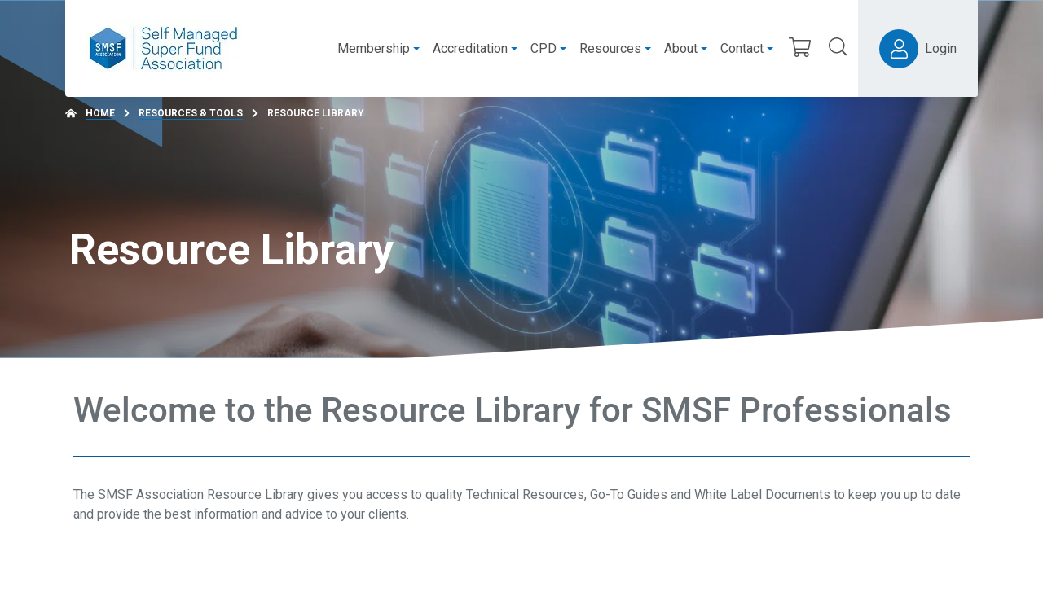

--- FILE ---
content_type: text/html; charset=UTF-8
request_url: https://www.smsfassociation.com/resources/resource-library
body_size: 31171
content:
<!DOCTYPE html>
<html class="no-js d-flex flex-column h-100 agendtheme-skin-2020" lang="en-US">
    <head>
        <meta charset="UTF-8">
        <meta name="viewport" content="width=device-width, initial-scale=1.0">
        <meta name='robots' content='index, follow, max-image-preview:large, max-snippet:-1, max-video-preview:-1' />
	<style>img:is([sizes="auto" i], [sizes^="auto," i]) { contain-intrinsic-size: 3000px 1500px }</style>
	<script>(function(w,d,s,l,i){w[l]=w[l]||[];w[l].push({'gtm.start':
new Date().getTime(),event:'gtm.js'});var f=d.getElementsByTagName(s)[0],
j=d.createElement(s),dl=l!='dataLayer'?'&l='+l:'';j.async=true;j.src=
'https://www.googletagmanager.com/gtm.js?id='+i+dl;f.parentNode.insertBefore(j,f);
})(window,document,'script','dataLayer','GTM-MV2RZCP');</script><meta name="application-name"
   id="agend-meta-data"
   content="Agend" 
/>
	<!-- This site is optimized with the Yoast SEO plugin v26.4 - https://yoast.com/wordpress/plugins/seo/ -->
	<title>Resource Library - SMSF Association</title>
	<link rel="canonical" href="https://www.smsfassociation.com/resources/resource-library" />
	<meta property="og:locale" content="en_US" />
	<meta property="og:type" content="article" />
	<meta property="og:title" content="Resource Library - SMSF Association" />
	<meta property="og:description" content="Welcome to the Resource Library for SMSF Professionals The SMSF Association Resource Library gives you access to quality Technical Resources, Go-To Guides and White Label Documents to keep you up [&hellip;]" />
	<meta property="og:url" content="https://www.smsfassociation.com/resources/resource-library" />
	<meta property="og:site_name" content="SMSF Association" />
	<meta property="article:modified_time" content="2025-05-06T00:26:31+00:00" />
	<meta property="og:image" content="https://www.smsfassociation.com/wp-content/uploads/2024/01/Resource-Library-Feature-Image.png" />
	<meta property="og:image:width" content="2000" />
	<meta property="og:image:height" content="800" />
	<meta property="og:image:type" content="image/png" />
	<meta name="twitter:card" content="summary_large_image" />
	<meta name="twitter:label1" content="Est. reading time" />
	<meta name="twitter:data1" content="10 minutes" />
	<script type="application/ld+json" class="yoast-schema-graph">{"@context":"https://schema.org","@graph":[{"@type":"WebPage","@id":"https://www.smsfassociation.com/resources/resource-library","url":"https://www.smsfassociation.com/resources/resource-library","name":"Resource Library - SMSF Association","isPartOf":{"@id":"https://www.smsfassociation.com/#website"},"primaryImageOfPage":{"@id":"https://www.smsfassociation.com/resources/resource-library#primaryimage"},"image":{"@id":"https://www.smsfassociation.com/resources/resource-library#primaryimage"},"thumbnailUrl":"https://www.smsfassociation.com/wp-content/uploads/2024/01/Resource-Library-Feature-Image.png","datePublished":"2020-04-17T04:17:51+00:00","dateModified":"2025-05-06T00:26:31+00:00","breadcrumb":{"@id":"https://www.smsfassociation.com/resources/resource-library#breadcrumb"},"inLanguage":"en-US","potentialAction":[{"@type":"ReadAction","target":["https://www.smsfassociation.com/resources/resource-library"]}]},{"@type":"ImageObject","inLanguage":"en-US","@id":"https://www.smsfassociation.com/resources/resource-library#primaryimage","url":"https://www.smsfassociation.com/wp-content/uploads/2024/01/Resource-Library-Feature-Image.png","contentUrl":"https://www.smsfassociation.com/wp-content/uploads/2024/01/Resource-Library-Feature-Image.png","width":2000,"height":800},{"@type":"BreadcrumbList","@id":"https://www.smsfassociation.com/resources/resource-library#breadcrumb","itemListElement":[{"@type":"ListItem","position":1,"name":"Home","item":"https://www.smsfassociation.com/"},{"@type":"ListItem","position":2,"name":"Resources &#038; Tools","item":"https://www.smsfassociation.com/?page_id=3103"},{"@type":"ListItem","position":3,"name":"Resource Library"}]},{"@type":"WebSite","@id":"https://www.smsfassociation.com/#website","url":"https://www.smsfassociation.com/","name":"SMSF Association","description":"The SMSF Association is an independent, professional body representing Australia&#039;s self managed super fund sector and leading in professionalism.","publisher":{"@id":"https://www.smsfassociation.com/#organization"},"potentialAction":[{"@type":"SearchAction","target":{"@type":"EntryPoint","urlTemplate":"https://www.smsfassociation.com/?s={search_term_string}"},"query-input":{"@type":"PropertyValueSpecification","valueRequired":true,"valueName":"search_term_string"}}],"inLanguage":"en-US"},{"@type":"Organization","@id":"https://www.smsfassociation.com/#organization","name":"SMSF Association","url":"https://www.smsfassociation.com/","logo":{"@type":"ImageObject","inLanguage":"en-US","@id":"https://www.smsfassociation.com/#/schema/logo/image/","url":"https://www.smsfassociation.com/wp-content/uploads/2020/08/SMSF-Association-logo-71p.jpg","contentUrl":"https://www.smsfassociation.com/wp-content/uploads/2020/08/SMSF-Association-logo-71p.jpg","width":193,"height":71,"caption":"SMSF Association"},"image":{"@id":"https://www.smsfassociation.com/#/schema/logo/image/"}}]}</script>
	<!-- / Yoast SEO plugin. -->


<link rel="alternate" type="application/rss+xml" title="SMSF Association &raquo; Feed" href="https://www.smsfassociation.com/feed" />
<link rel="alternate" type="application/rss+xml" title="SMSF Association &raquo; Comments Feed" href="https://www.smsfassociation.com/comments/feed" />
<link rel="alternate" type="text/calendar" title="SMSF Association &raquo; iCal Feed" href="https://www.smsfassociation.com/events/?ical=1" />
<!-- agend theme fonts --><link rel='stylesheet' id='tribe-events-pro-mini-calendar-block-styles-css' href='https://www.smsfassociation.com/wp-content/plugins/events-calendar-pro/build/css/tribe-events-pro-mini-calendar-block.css?ver=7.7.12' type='text/css' media='all' />
<style id='classic-theme-styles-inline-css' type='text/css'>
/*! This file is auto-generated */
.wp-block-button__link{color:#fff;background-color:#32373c;border-radius:9999px;box-shadow:none;text-decoration:none;padding:calc(.667em + 2px) calc(1.333em + 2px);font-size:1.125em}.wp-block-file__button{background:#32373c;color:#fff;text-decoration:none}
</style>
<style id='global-styles-inline-css' type='text/css'>
:root{--wp--preset--aspect-ratio--square: 1;--wp--preset--aspect-ratio--4-3: 4/3;--wp--preset--aspect-ratio--3-4: 3/4;--wp--preset--aspect-ratio--3-2: 3/2;--wp--preset--aspect-ratio--2-3: 2/3;--wp--preset--aspect-ratio--16-9: 16/9;--wp--preset--aspect-ratio--9-16: 9/16;--wp--preset--color--black: #000000;--wp--preset--color--cyan-bluish-gray: #abb8c3;--wp--preset--color--white: #ffffff;--wp--preset--color--pale-pink: #f78da7;--wp--preset--color--vivid-red: #cf2e2e;--wp--preset--color--luminous-vivid-orange: #ff6900;--wp--preset--color--luminous-vivid-amber: #fcb900;--wp--preset--color--light-green-cyan: #7bdcb5;--wp--preset--color--vivid-green-cyan: #00d084;--wp--preset--color--pale-cyan-blue: #8ed1fc;--wp--preset--color--vivid-cyan-blue: #0693e3;--wp--preset--color--vivid-purple: #9b51e0;--wp--preset--gradient--vivid-cyan-blue-to-vivid-purple: linear-gradient(135deg,rgba(6,147,227,1) 0%,rgb(155,81,224) 100%);--wp--preset--gradient--light-green-cyan-to-vivid-green-cyan: linear-gradient(135deg,rgb(122,220,180) 0%,rgb(0,208,130) 100%);--wp--preset--gradient--luminous-vivid-amber-to-luminous-vivid-orange: linear-gradient(135deg,rgba(252,185,0,1) 0%,rgba(255,105,0,1) 100%);--wp--preset--gradient--luminous-vivid-orange-to-vivid-red: linear-gradient(135deg,rgba(255,105,0,1) 0%,rgb(207,46,46) 100%);--wp--preset--gradient--very-light-gray-to-cyan-bluish-gray: linear-gradient(135deg,rgb(238,238,238) 0%,rgb(169,184,195) 100%);--wp--preset--gradient--cool-to-warm-spectrum: linear-gradient(135deg,rgb(74,234,220) 0%,rgb(151,120,209) 20%,rgb(207,42,186) 40%,rgb(238,44,130) 60%,rgb(251,105,98) 80%,rgb(254,248,76) 100%);--wp--preset--gradient--blush-light-purple: linear-gradient(135deg,rgb(255,206,236) 0%,rgb(152,150,240) 100%);--wp--preset--gradient--blush-bordeaux: linear-gradient(135deg,rgb(254,205,165) 0%,rgb(254,45,45) 50%,rgb(107,0,62) 100%);--wp--preset--gradient--luminous-dusk: linear-gradient(135deg,rgb(255,203,112) 0%,rgb(199,81,192) 50%,rgb(65,88,208) 100%);--wp--preset--gradient--pale-ocean: linear-gradient(135deg,rgb(255,245,203) 0%,rgb(182,227,212) 50%,rgb(51,167,181) 100%);--wp--preset--gradient--electric-grass: linear-gradient(135deg,rgb(202,248,128) 0%,rgb(113,206,126) 100%);--wp--preset--gradient--midnight: linear-gradient(135deg,rgb(2,3,129) 0%,rgb(40,116,252) 100%);--wp--preset--font-size--small: 13px;--wp--preset--font-size--medium: 20px;--wp--preset--font-size--large: 36px;--wp--preset--font-size--x-large: 42px;--wp--preset--spacing--20: 0.44rem;--wp--preset--spacing--30: 0.67rem;--wp--preset--spacing--40: 1rem;--wp--preset--spacing--50: 1.5rem;--wp--preset--spacing--60: 2.25rem;--wp--preset--spacing--70: 3.38rem;--wp--preset--spacing--80: 5.06rem;--wp--preset--shadow--natural: 6px 6px 9px rgba(0, 0, 0, 0.2);--wp--preset--shadow--deep: 12px 12px 50px rgba(0, 0, 0, 0.4);--wp--preset--shadow--sharp: 6px 6px 0px rgba(0, 0, 0, 0.2);--wp--preset--shadow--outlined: 6px 6px 0px -3px rgba(255, 255, 255, 1), 6px 6px rgba(0, 0, 0, 1);--wp--preset--shadow--crisp: 6px 6px 0px rgba(0, 0, 0, 1);}:where(.is-layout-flex){gap: 0.5em;}:where(.is-layout-grid){gap: 0.5em;}body .is-layout-flex{display: flex;}.is-layout-flex{flex-wrap: wrap;align-items: center;}.is-layout-flex > :is(*, div){margin: 0;}body .is-layout-grid{display: grid;}.is-layout-grid > :is(*, div){margin: 0;}:where(.wp-block-columns.is-layout-flex){gap: 2em;}:where(.wp-block-columns.is-layout-grid){gap: 2em;}:where(.wp-block-post-template.is-layout-flex){gap: 1.25em;}:where(.wp-block-post-template.is-layout-grid){gap: 1.25em;}.has-black-color{color: var(--wp--preset--color--black) !important;}.has-cyan-bluish-gray-color{color: var(--wp--preset--color--cyan-bluish-gray) !important;}.has-white-color{color: var(--wp--preset--color--white) !important;}.has-pale-pink-color{color: var(--wp--preset--color--pale-pink) !important;}.has-vivid-red-color{color: var(--wp--preset--color--vivid-red) !important;}.has-luminous-vivid-orange-color{color: var(--wp--preset--color--luminous-vivid-orange) !important;}.has-luminous-vivid-amber-color{color: var(--wp--preset--color--luminous-vivid-amber) !important;}.has-light-green-cyan-color{color: var(--wp--preset--color--light-green-cyan) !important;}.has-vivid-green-cyan-color{color: var(--wp--preset--color--vivid-green-cyan) !important;}.has-pale-cyan-blue-color{color: var(--wp--preset--color--pale-cyan-blue) !important;}.has-vivid-cyan-blue-color{color: var(--wp--preset--color--vivid-cyan-blue) !important;}.has-vivid-purple-color{color: var(--wp--preset--color--vivid-purple) !important;}.has-black-background-color{background-color: var(--wp--preset--color--black) !important;}.has-cyan-bluish-gray-background-color{background-color: var(--wp--preset--color--cyan-bluish-gray) !important;}.has-white-background-color{background-color: var(--wp--preset--color--white) !important;}.has-pale-pink-background-color{background-color: var(--wp--preset--color--pale-pink) !important;}.has-vivid-red-background-color{background-color: var(--wp--preset--color--vivid-red) !important;}.has-luminous-vivid-orange-background-color{background-color: var(--wp--preset--color--luminous-vivid-orange) !important;}.has-luminous-vivid-amber-background-color{background-color: var(--wp--preset--color--luminous-vivid-amber) !important;}.has-light-green-cyan-background-color{background-color: var(--wp--preset--color--light-green-cyan) !important;}.has-vivid-green-cyan-background-color{background-color: var(--wp--preset--color--vivid-green-cyan) !important;}.has-pale-cyan-blue-background-color{background-color: var(--wp--preset--color--pale-cyan-blue) !important;}.has-vivid-cyan-blue-background-color{background-color: var(--wp--preset--color--vivid-cyan-blue) !important;}.has-vivid-purple-background-color{background-color: var(--wp--preset--color--vivid-purple) !important;}.has-black-border-color{border-color: var(--wp--preset--color--black) !important;}.has-cyan-bluish-gray-border-color{border-color: var(--wp--preset--color--cyan-bluish-gray) !important;}.has-white-border-color{border-color: var(--wp--preset--color--white) !important;}.has-pale-pink-border-color{border-color: var(--wp--preset--color--pale-pink) !important;}.has-vivid-red-border-color{border-color: var(--wp--preset--color--vivid-red) !important;}.has-luminous-vivid-orange-border-color{border-color: var(--wp--preset--color--luminous-vivid-orange) !important;}.has-luminous-vivid-amber-border-color{border-color: var(--wp--preset--color--luminous-vivid-amber) !important;}.has-light-green-cyan-border-color{border-color: var(--wp--preset--color--light-green-cyan) !important;}.has-vivid-green-cyan-border-color{border-color: var(--wp--preset--color--vivid-green-cyan) !important;}.has-pale-cyan-blue-border-color{border-color: var(--wp--preset--color--pale-cyan-blue) !important;}.has-vivid-cyan-blue-border-color{border-color: var(--wp--preset--color--vivid-cyan-blue) !important;}.has-vivid-purple-border-color{border-color: var(--wp--preset--color--vivid-purple) !important;}.has-vivid-cyan-blue-to-vivid-purple-gradient-background{background: var(--wp--preset--gradient--vivid-cyan-blue-to-vivid-purple) !important;}.has-light-green-cyan-to-vivid-green-cyan-gradient-background{background: var(--wp--preset--gradient--light-green-cyan-to-vivid-green-cyan) !important;}.has-luminous-vivid-amber-to-luminous-vivid-orange-gradient-background{background: var(--wp--preset--gradient--luminous-vivid-amber-to-luminous-vivid-orange) !important;}.has-luminous-vivid-orange-to-vivid-red-gradient-background{background: var(--wp--preset--gradient--luminous-vivid-orange-to-vivid-red) !important;}.has-very-light-gray-to-cyan-bluish-gray-gradient-background{background: var(--wp--preset--gradient--very-light-gray-to-cyan-bluish-gray) !important;}.has-cool-to-warm-spectrum-gradient-background{background: var(--wp--preset--gradient--cool-to-warm-spectrum) !important;}.has-blush-light-purple-gradient-background{background: var(--wp--preset--gradient--blush-light-purple) !important;}.has-blush-bordeaux-gradient-background{background: var(--wp--preset--gradient--blush-bordeaux) !important;}.has-luminous-dusk-gradient-background{background: var(--wp--preset--gradient--luminous-dusk) !important;}.has-pale-ocean-gradient-background{background: var(--wp--preset--gradient--pale-ocean) !important;}.has-electric-grass-gradient-background{background: var(--wp--preset--gradient--electric-grass) !important;}.has-midnight-gradient-background{background: var(--wp--preset--gradient--midnight) !important;}.has-small-font-size{font-size: var(--wp--preset--font-size--small) !important;}.has-medium-font-size{font-size: var(--wp--preset--font-size--medium) !important;}.has-large-font-size{font-size: var(--wp--preset--font-size--large) !important;}.has-x-large-font-size{font-size: var(--wp--preset--font-size--x-large) !important;}
:where(.wp-block-post-template.is-layout-flex){gap: 1.25em;}:where(.wp-block-post-template.is-layout-grid){gap: 1.25em;}
:where(.wp-block-columns.is-layout-flex){gap: 2em;}:where(.wp-block-columns.is-layout-grid){gap: 2em;}
:root :where(.wp-block-pullquote){font-size: 1.5em;line-height: 1.6;}
</style>
<link rel='stylesheet' id='woocommerce-layout-css' href='https://www.smsfassociation.com/wp-content/plugins/woocommerce/assets/css/woocommerce-layout.css?ver=10.4.3' type='text/css' media='all' />
<link rel='stylesheet' id='woocommerce-smallscreen-css' href='https://www.smsfassociation.com/wp-content/plugins/woocommerce/assets/css/woocommerce-smallscreen.css?ver=10.4.3' type='text/css' media='only screen and (max-width: 768px)' />
<link rel='stylesheet' id='woocommerce-general-css' href='https://www.smsfassociation.com/wp-content/plugins/woocommerce/assets/css/woocommerce.css?ver=10.4.3' type='text/css' media='all' />
<style id='woocommerce-inline-inline-css' type='text/css'>
.woocommerce form .form-row .required { visibility: visible; }
</style>
<link rel='stylesheet' id='datatools-integration-jquery-ui-css' href='https://www.smsfassociation.com/wp-content/plugins/wordpress-plugin-datatools-integration/public/css/jquery-ui/jquery-ui.css?ver=1.12.0' type='text/css' media='all' />
<link rel='stylesheet' id='datatools-integration-css' href='https://www.smsfassociation.com/wp-content/plugins/wordpress-plugin-datatools-integration/public/css/plugin.css?ver=1.3.1' type='text/css' media='all' />
<link rel='stylesheet' id='smsf_plugin-css' href='https://www.smsfassociation.com/wp-content/plugins/wordpress-plugin-smsfassociation/public/css/plugin.css?ver=c5fff71ff58858744be0' type='text/css' media='all' />
<link rel='stylesheet' id='tribe-events-v2-single-skeleton-css' href='https://www.smsfassociation.com/wp-content/plugins/the-events-calendar/build/css/tribe-events-single-skeleton.css?ver=6.15.14' type='text/css' media='all' />
<link rel='stylesheet' id='tribe-events-v2-single-skeleton-full-css' href='https://www.smsfassociation.com/wp-content/plugins/the-events-calendar/build/css/tribe-events-single-full.css?ver=6.15.14' type='text/css' media='all' />
<link rel='stylesheet' id='tec-events-elementor-widgets-base-styles-css' href='https://www.smsfassociation.com/wp-content/plugins/the-events-calendar/build/css/integrations/plugins/elementor/widgets/widget-base.css?ver=6.15.14' type='text/css' media='all' />
<link rel='stylesheet' id='if-menu-site-css-css' href='https://www.smsfassociation.com/wp-content/plugins/if-menu/assets/if-menu-site.css?ver=6.8.3' type='text/css' media='all' />
<link rel='stylesheet' id='find-member-css-css' href='https://www.smsfassociation.com/wp-content/plugins/iugo-find-a-member/assets/find-a-member.css?id=b9fcae2bdec065ee05af' type='text/css' media='all' />
<link rel='stylesheet' id='agend-css' href='https://www.smsfassociation.com/wp-content/plugins/iugo-membership-kiosk/public/build/assets/agend-base-6ZRXp138.css' type='text/css' media='all' />
<link rel='stylesheet' id='iugo-membership-kiosk-cpd-points-css' href='https://www.smsfassociation.com/wp-content/plugins/iugo-membership-kiosk-cpd-points/assets/css/cpd-points.css?id=c1b1c6c9e113dc39cd643b17ba5cb4a0' type='text/css' media='all' />
<link rel='stylesheet' id='agendtheme-css-css' href='https://www.smsfassociation.com/wp-content/themes/wordpress-theme-agend/dist/skin-2020.css?id=a71ad9fa8c2de6cb1c1696bd1683de65' type='text/css' media='all' />
<link rel='stylesheet' id='agendtheme-print-css' href='https://www.smsfassociation.com/wp-content/themes/wordpress-theme-agend/dist/print.css?id=1886f815619ed1ccc14ce5e356d7240c' type='text/css' media='print' />
<link rel='stylesheet' id='searchwp-forms-css' href='https://www.smsfassociation.com/wp-content/plugins/searchwp/assets/css/frontend/search-forms.min.css?ver=4.5.5' type='text/css' media='all' />
<link rel='stylesheet' id='elementor-frontend-css' href='https://www.smsfassociation.com/wp-content/plugins/elementor/assets/css/frontend.min.css?ver=3.33.4' type='text/css' media='all' />
<link rel='stylesheet' id='eael-general-css' href='https://www.smsfassociation.com/wp-content/plugins/essential-addons-for-elementor-lite/assets/front-end/css/view/general.min.css?ver=6.5.7' type='text/css' media='all' />
<link rel='stylesheet' id='eael-3066-css' href='https://www.smsfassociation.com/wp-content/uploads/essential-addons-elementor/eael-3066.css?ver=1746525391' type='text/css' media='all' />
<link rel='stylesheet' id='elementor-icons-css' href='https://www.smsfassociation.com/wp-content/plugins/elementor/assets/lib/eicons/css/elementor-icons.min.css?ver=5.44.0' type='text/css' media='all' />
<style id='elementor-icons-inline-css' type='text/css'>

		.elementor-add-new-section .elementor-add-templately-promo-button{
            background-color: #5d4fff !important;
            background-image: url(https://www.smsfassociation.com/wp-content/plugins/essential-addons-for-elementor-lite/assets/admin/images/templately/logo-icon.svg);
            background-repeat: no-repeat;
            background-position: center center;
            position: relative;
        }
        
		.elementor-add-new-section .elementor-add-templately-promo-button > i{
            height: 12px;
        }
        
        body .elementor-add-new-section .elementor-add-section-area-button {
            margin-left: 0;
        }

		.elementor-add-new-section .elementor-add-templately-promo-button{
            background-color: #5d4fff !important;
            background-image: url(https://www.smsfassociation.com/wp-content/plugins/essential-addons-for-elementor-lite/assets/admin/images/templately/logo-icon.svg);
            background-repeat: no-repeat;
            background-position: center center;
            position: relative;
        }
        
		.elementor-add-new-section .elementor-add-templately-promo-button > i{
            height: 12px;
        }
        
        body .elementor-add-new-section .elementor-add-section-area-button {
            margin-left: 0;
        }
</style>
<link rel='stylesheet' id='elementor-post-2715-css' href='https://www.smsfassociation.com/wp-content/uploads/elementor/css/post-2715.css?ver=1768796479' type='text/css' media='all' />
<link rel='stylesheet' id='font-awesome-5-all-css' href='https://www.smsfassociation.com/wp-content/plugins/elementor/assets/lib/font-awesome/css/all.min.css?ver=3.33.4' type='text/css' media='all' />
<link rel='stylesheet' id='font-awesome-4-shim-css' href='https://www.smsfassociation.com/wp-content/plugins/elementor/assets/lib/font-awesome/css/v4-shims.min.css?ver=3.33.4' type='text/css' media='all' />
<link rel='stylesheet' id='widget-heading-css' href='https://www.smsfassociation.com/wp-content/plugins/elementor/assets/css/widget-heading.min.css?ver=3.33.4' type='text/css' media='all' />
<link rel='stylesheet' id='widget-divider-css' href='https://www.smsfassociation.com/wp-content/plugins/elementor/assets/css/widget-divider.min.css?ver=3.33.4' type='text/css' media='all' />
<link rel='stylesheet' id='widget-menu-anchor-css' href='https://www.smsfassociation.com/wp-content/plugins/elementor/assets/css/widget-menu-anchor.min.css?ver=3.33.4' type='text/css' media='all' />
<link rel='stylesheet' id='widget-posts-css' href='https://www.smsfassociation.com/wp-content/plugins/elementor-pro/assets/css/widget-posts.min.css?ver=3.33.1' type='text/css' media='all' />
<link rel='stylesheet' id='elementor-post-3066-css' href='https://www.smsfassociation.com/wp-content/uploads/elementor/css/post-3066.css?ver=1768797125' type='text/css' media='all' />
<link rel='stylesheet' id='dashicons-css' href='https://www.smsfassociation.com/wp-includes/css/dashicons.min.css?ver=6.8.3' type='text/css' media='all' />
<link rel='stylesheet' id='acf-global-css' href='https://www.smsfassociation.com/wp-content/plugins/advanced-custom-fields-pro/assets/build/css/acf-global.min.css?ver=6.6.2' type='text/css' media='all' />
<link rel='stylesheet' id='acf-input-css' href='https://www.smsfassociation.com/wp-content/plugins/advanced-custom-fields-pro/assets/build/css/acf-input.min.css?ver=6.6.2' type='text/css' media='all' />
<link rel='stylesheet' id='acf-pro-input-css' href='https://www.smsfassociation.com/wp-content/plugins/advanced-custom-fields-pro/assets/build/css/pro/acf-pro-input.min.css?ver=6.6.2' type='text/css' media='all' />
<link rel='stylesheet' id='select2-css' href='https://www.smsfassociation.com/wp-content/plugins/woocommerce/assets/css/select2.css?ver=10.4.3' type='text/css' media='all' />
<link rel='stylesheet' id='acf-datepicker-css' href='https://www.smsfassociation.com/wp-content/plugins/advanced-custom-fields-pro/assets/inc/datepicker/jquery-ui.min.css?ver=1.11.4' type='text/css' media='all' />
<link rel='stylesheet' id='acf-timepicker-css' href='https://www.smsfassociation.com/wp-content/plugins/advanced-custom-fields-pro/assets/inc/timepicker/jquery-ui-timepicker-addon.min.css?ver=1.6.1' type='text/css' media='all' />
<link rel='stylesheet' id='wp-color-picker-css' href='https://www.smsfassociation.com/wp-admin/css/color-picker.min.css?ver=6.8.3' type='text/css' media='all' />
<link rel='stylesheet' id='tec-variables-skeleton-css' href='https://www.smsfassociation.com/wp-content/plugins/the-events-calendar/common/build/css/variables-skeleton.css?ver=6.10.1' type='text/css' media='all' />
<link rel='stylesheet' id='tec-variables-full-css' href='https://www.smsfassociation.com/wp-content/plugins/the-events-calendar/common/build/css/variables-full.css?ver=6.10.1' type='text/css' media='all' />
<link rel='stylesheet' id='tribe-events-v2-virtual-single-block-css' href='https://www.smsfassociation.com/wp-content/plugins/events-calendar-pro/build/css/events-virtual-single-block.css?ver=7.7.12' type='text/css' media='all' />
<link rel='stylesheet' id='agend-products-css' href='https://www.smsfassociation.com/wp-content/plugins/iugo-membership-kiosk-products-extension/assets/css/agend-products.css?id=d852013a54f52b8d309e266f6dcbbf44' type='text/css' media='all' />
<style id='agend-products-event-inline-css' type='text/css'>
:root {
--color-event-session-bg: #f4f4f4;
--color-event-session-bg-break: #eaf4fb;
--color-event-session-link-toggle: #666;
--color-event-session-slot-1: #003047;
--color-event-session-slot-2: #009ab3;
--color-event-session-slot-3: #006454;
--color-event-session-slot-4: #ba896b;
--color-event-session-slot-5: #12a096;
--color-event-session-slot-6: #728a93;
}
</style>
<link rel='stylesheet' id='elementor-gf-local-roboto-css' href='https://www.smsfassociation.com/wp-content/uploads/elementor/google-fonts/css/roboto.css?ver=1746586899' type='text/css' media='all' />
<link rel='stylesheet' id='elementor-gf-local-robotoslab-css' href='https://www.smsfassociation.com/wp-content/uploads/elementor/google-fonts/css/robotoslab.css?ver=1746586875' type='text/css' media='all' />
<link rel='stylesheet' id='elementor-icons-shared-0-css' href='https://www.smsfassociation.com/wp-content/plugins/elementor/assets/lib/font-awesome/css/fontawesome.min.css?ver=5.15.3' type='text/css' media='all' />
<link rel='stylesheet' id='elementor-icons-fa-solid-css' href='https://www.smsfassociation.com/wp-content/plugins/elementor/assets/lib/font-awesome/css/solid.min.css?ver=5.15.3' type='text/css' media='all' />
<link rel='stylesheet' id='elementor-icons-fa-regular-css' href='https://www.smsfassociation.com/wp-content/plugins/elementor/assets/lib/font-awesome/css/regular.min.css?ver=5.15.3' type='text/css' media='all' />
<script type="text/javascript" src="https://www.smsfassociation.com/wp-includes/js/jquery/jquery.min.js?ver=3.7.1" id="jquery-core-js"></script>
<script type="text/javascript" src="https://www.smsfassociation.com/wp-includes/js/jquery/jquery-migrate.min.js?ver=3.4.1" id="jquery-migrate-js"></script>
<script type="text/javascript" src="https://www.smsfassociation.com/wp-content/plugins/flowpaper-lite-pdf-flipbook/assets/lity/lity.min.js" id="lity-js-js"></script>
<script type="text/javascript" src="https://www.smsfassociation.com/wp-includes/js/dist/hooks.min.js?ver=4d63a3d491d11ffd8ac6" id="wp-hooks-js"></script>
<script type="text/javascript" id="say-what-js-js-extra">
/* <![CDATA[ */
var say_what_data = {"replacements":{"woocommerce|Billing address|":"Street address","woocommerce|Shipping address|":"Postal address","woocommerce|Customer billing address|":"Customer street address","woocommerce|Customer shipping address|":"Customer postal address","woocommerce|Copy from billing address|":"Copy from street address","woocommerce|Street address|":"Address Line 1","woocommerce|Apartment, suite, etc.|":"Address Line 2","woocommerce|Apartment, suite, unit, etc. (optional)|":"Address Line 2 (optional)","woocommerce|Town \/ City|":"City","woocommerce|State \/ County|":"State","woocommerce|Postcode \/ ZIP|":"Postcode","iugo-find-a-member|Postcode \/ Suburb|":"Town \/ Suburb \/ Postcode","iugo-membership-kiosk-products-extensions|If you would like to opt-in, please check the box above. By doing so, your membership will be renewed each year without interruption, allowing you to continue enjoying all the benefits and privileges of membership.|":"Check the box above if you wish to opt-in to automatic membership renewal. By doing so, your membership will be debited against your nominated credit card each year allowing you to continue to enjoy all the benefits and entitlements of your SMSF Association membership, without interruption."}};
/* ]]> */
</script>
<script type="text/javascript" src="https://www.smsfassociation.com/wp-content/plugins/say-what/assets/build/frontend.js?ver=fd31684c45e4d85aeb4e" id="say-what-js-js"></script>
<script type="text/javascript" src="https://www.smsfassociation.com/wp-content/plugins/woocommerce/assets/js/jquery-blockui/jquery.blockUI.min.js?ver=2.7.0-wc.10.4.3" id="wc-jquery-blockui-js" defer="defer" data-wp-strategy="defer"></script>
<script type="text/javascript" id="wc-add-to-cart-js-extra">
/* <![CDATA[ */
var wc_add_to_cart_params = {"ajax_url":"\/wp-admin\/admin-ajax.php","wc_ajax_url":"\/?wc-ajax=%%endpoint%%","i18n_view_cart":"View cart","cart_url":"https:\/\/www.smsfassociation.com\/cart","is_cart":"","cart_redirect_after_add":"no"};
/* ]]> */
</script>
<script type="text/javascript" src="https://www.smsfassociation.com/wp-content/plugins/woocommerce/assets/js/frontend/add-to-cart.min.js?ver=10.4.3" id="wc-add-to-cart-js" defer="defer" data-wp-strategy="defer"></script>
<script type="text/javascript" src="https://www.smsfassociation.com/wp-content/plugins/woocommerce/assets/js/js-cookie/js.cookie.min.js?ver=2.1.4-wc.10.4.3" id="wc-js-cookie-js" defer="defer" data-wp-strategy="defer"></script>
<script type="text/javascript" id="woocommerce-js-extra">
/* <![CDATA[ */
var woocommerce_params = {"ajax_url":"\/wp-admin\/admin-ajax.php","wc_ajax_url":"\/?wc-ajax=%%endpoint%%","i18n_password_show":"Show password","i18n_password_hide":"Hide password"};
/* ]]> */
</script>
<script type="text/javascript" src="https://www.smsfassociation.com/wp-content/plugins/woocommerce/assets/js/frontend/woocommerce.min.js?ver=10.4.3" id="woocommerce-js" defer="defer" data-wp-strategy="defer"></script>
<script type="text/javascript" src="https://www.smsfassociation.com/wp-includes/js/jquery/ui/core.min.js?ver=1.13.3" id="jquery-ui-core-js"></script>
<script type="text/javascript" src="https://www.smsfassociation.com/wp-includes/js/jquery/ui/menu.min.js?ver=1.13.3" id="jquery-ui-menu-js"></script>
<script type="text/javascript" src="https://www.smsfassociation.com/wp-includes/js/dist/dom-ready.min.js?ver=f77871ff7694fffea381" id="wp-dom-ready-js"></script>
<script type="text/javascript" src="https://www.smsfassociation.com/wp-includes/js/dist/i18n.min.js?ver=5e580eb46a90c2b997e6" id="wp-i18n-js"></script>
<script type="text/javascript" id="wp-i18n-js-after">
/* <![CDATA[ */
wp.i18n.setLocaleData( { 'text direction\u0004ltr': [ 'ltr' ] } );
/* ]]> */
</script>
<script type="text/javascript" src="https://www.smsfassociation.com/wp-includes/js/dist/a11y.min.js?ver=3156534cc54473497e14" id="wp-a11y-js"></script>
<script type="text/javascript" src="https://www.smsfassociation.com/wp-includes/js/jquery/ui/autocomplete.min.js?ver=1.13.3" id="jquery-ui-autocomplete-js"></script>
<script type="text/javascript" src="https://www.smsfassociation.com/wp-content/plugins/wordpress-plugin-datatools-integration/public/js/jquery.ui.autocomplete.html.js?ver=6.8.3" id="datatools-integration-jquery-ui-autocomplete-html-js"></script>
<script type="text/javascript" src="https://www.smsfassociation.com/wp-content/plugins/iugo-membership-kiosk-cpd-points/assets/js/cpd-points.js?id=1bc88f78fc20c2d98c633dc71c4b854a" id="iugo_membership_kiosk_cpd_points-js"></script>
<script type="text/javascript" src="https://www.smsfassociation.com/wp-content/plugins/elementor/assets/lib/font-awesome/js/v4-shims.min.js?ver=3.33.4" id="font-awesome-4-shim-js"></script>
<script type="text/javascript" src="https://www.smsfassociation.com/wp-includes/js/jquery/ui/mouse.min.js?ver=1.13.3" id="jquery-ui-mouse-js"></script>
<script type="text/javascript" src="https://www.smsfassociation.com/wp-includes/js/jquery/ui/sortable.min.js?ver=1.13.3" id="jquery-ui-sortable-js"></script>
<script type="text/javascript" src="https://www.smsfassociation.com/wp-includes/js/jquery/ui/resizable.min.js?ver=1.13.3" id="jquery-ui-resizable-js"></script>
<script type="text/javascript" src="https://www.smsfassociation.com/wp-content/plugins/advanced-custom-fields-pro/assets/build/js/acf.min.js?ver=6.6.2" id="acf-js"></script>
<script type="text/javascript" src="https://www.smsfassociation.com/wp-content/plugins/advanced-custom-fields-pro/assets/build/js/acf-input.min.js?ver=6.6.2" id="acf-input-js"></script>
<script type="text/javascript" src="https://www.smsfassociation.com/wp-content/plugins/advanced-custom-fields-pro/assets/build/js/pro/acf-pro-input.min.js?ver=6.6.2" id="acf-pro-input-js"></script>
<script type="text/javascript" src="https://www.smsfassociation.com/wp-content/plugins/advanced-custom-fields-pro/assets/build/js/pro/acf-pro-ui-options-page.min.js?ver=6.6.2" id="acf-pro-ui-options-page-js"></script>
<script type="text/javascript" src="https://www.smsfassociation.com/wp-content/plugins/woocommerce/assets/js/select2/select2.full.min.js?ver=4.0.3-wc.10.4.3" id="wc-select2-js" defer="defer" data-wp-strategy="defer"></script>
<script type="text/javascript" src="https://www.smsfassociation.com/wp-includes/js/jquery/ui/datepicker.min.js?ver=1.13.3" id="jquery-ui-datepicker-js"></script>
<script type="text/javascript" id="jquery-ui-datepicker-js-after">
/* <![CDATA[ */
jQuery(function(jQuery){jQuery.datepicker.setDefaults({"closeText":"Close","currentText":"Today","monthNames":["January","February","March","April","May","June","July","August","September","October","November","December"],"monthNamesShort":["Jan","Feb","Mar","Apr","May","Jun","Jul","Aug","Sep","Oct","Nov","Dec"],"nextText":"Next","prevText":"Previous","dayNames":["Sunday","Monday","Tuesday","Wednesday","Thursday","Friday","Saturday"],"dayNamesShort":["Sun","Mon","Tue","Wed","Thu","Fri","Sat"],"dayNamesMin":["S","M","T","W","T","F","S"],"dateFormat":"d MM yy","firstDay":0,"isRTL":false});});
/* ]]> */
</script>
<script type="text/javascript" src="https://www.smsfassociation.com/wp-content/plugins/advanced-custom-fields-pro/assets/inc/timepicker/jquery-ui-timepicker-addon.min.js?ver=1.6.1" id="acf-timepicker-js"></script>
<script type="text/javascript" src="https://www.smsfassociation.com/wp-includes/js/jquery/ui/draggable.min.js?ver=1.13.3" id="jquery-ui-draggable-js"></script>
<script type="text/javascript" src="https://www.smsfassociation.com/wp-includes/js/jquery/ui/slider.min.js?ver=1.13.3" id="jquery-ui-slider-js"></script>
<script type="text/javascript" src="https://www.smsfassociation.com/wp-includes/js/jquery/jquery.ui.touch-punch.js?ver=0.2.2" id="jquery-touch-punch-js"></script>
<script type="text/javascript" src="https://www.smsfassociation.com/wp-admin/js/iris.min.js?ver=1.0.7" id="iris-js"></script>
<script type="text/javascript" src="https://www.smsfassociation.com/wp-admin/js/color-picker.min.js?ver=6.8.3" id="wp-color-picker-js"></script>
<script type="text/javascript" src="https://www.smsfassociation.com/wp-content/plugins/advanced-custom-fields-pro/assets/inc/color-picker-alpha/wp-color-picker-alpha.js?ver=3.0.0" id="acf-color-picker-alpha-js"></script>
<link rel="https://api.w.org/" href="https://www.smsfassociation.com/wp-json/" /><link rel="alternate" title="JSON" type="application/json" href="https://www.smsfassociation.com/wp-json/wp/v2/pages/3066" /><link rel="EditURI" type="application/rsd+xml" title="RSD" href="https://www.smsfassociation.com/xmlrpc.php?rsd" />
<meta name="generator" content="WordPress 6.8.3" />
<meta name="generator" content="WooCommerce 10.4.3" />
<link rel='shortlink' href='https://www.smsfassociation.com/?p=3066' />
<link rel="alternate" title="oEmbed (JSON)" type="application/json+oembed" href="https://www.smsfassociation.com/wp-json/oembed/1.0/embed?url=https%3A%2F%2Fwww.smsfassociation.com%2Fresources%2Fresource-library" />
<link rel="alternate" title="oEmbed (XML)" type="text/xml+oembed" href="https://www.smsfassociation.com/wp-json/oembed/1.0/embed?url=https%3A%2F%2Fwww.smsfassociation.com%2Fresources%2Fresource-library&#038;format=xml" />
<meta name="et-api-version" content="v1"><meta name="et-api-origin" content="https://www.smsfassociation.com"><link rel="https://theeventscalendar.com/" href="https://www.smsfassociation.com/wp-json/tribe/tickets/v1/" /><meta name="tec-api-version" content="v1"><meta name="tec-api-origin" content="https://www.smsfassociation.com"><link rel="alternate" href="https://www.smsfassociation.com/wp-json/tribe/events/v1/" /><link rel="preconnect" href="https://fonts.googleapis.com">
<link rel="preconnect" href="https://fonts.gstatic.com" crossorigin>
<link rel="stylesheet" href="https://fonts.googleapis.com/css2?family=Roboto+Condensed:ital,wght@0,400;0,700;1,400;1,700&#038;family=Roboto:ital,wght@0,400;0,700;1,400;1,700&#038;display=swap">	<noscript><style>.woocommerce-product-gallery{ opacity: 1 !important; }</style></noscript>
	<meta name="generator" content="Elementor 3.33.4; features: additional_custom_breakpoints; settings: css_print_method-external, google_font-enabled, font_display-auto">
			<style>
				.e-con.e-parent:nth-of-type(n+4):not(.e-lazyloaded):not(.e-no-lazyload),
				.e-con.e-parent:nth-of-type(n+4):not(.e-lazyloaded):not(.e-no-lazyload) * {
					background-image: none !important;
				}
				@media screen and (max-height: 1024px) {
					.e-con.e-parent:nth-of-type(n+3):not(.e-lazyloaded):not(.e-no-lazyload),
					.e-con.e-parent:nth-of-type(n+3):not(.e-lazyloaded):not(.e-no-lazyload) * {
						background-image: none !important;
					}
				}
				@media screen and (max-height: 640px) {
					.e-con.e-parent:nth-of-type(n+2):not(.e-lazyloaded):not(.e-no-lazyload),
					.e-con.e-parent:nth-of-type(n+2):not(.e-lazyloaded):not(.e-no-lazyload) * {
						background-image: none !important;
					}
				}
			</style>
			<link rel="icon" href="https://www.smsfassociation.com/wp-content/uploads/2020/06/cropped-smsf_icon-copy-32x32.png" sizes="32x32" />
<link rel="icon" href="https://www.smsfassociation.com/wp-content/uploads/2020/06/cropped-smsf_icon-copy-192x192.png" sizes="192x192" />
<link rel="apple-touch-icon" href="https://www.smsfassociation.com/wp-content/uploads/2020/06/cropped-smsf_icon-copy-180x180.png" />
<meta name="msapplication-TileImage" content="https://www.smsfassociation.com/wp-content/uploads/2020/06/cropped-smsf_icon-copy-270x270.png" />
		<style type="text/css" id="wp-custom-css">
			.tribe-events-ical.tribe-events-button {
    display: none;
}
.agend-event__heading {
	line-height: 1.1em;
}
main#agendtheme-content .agendtheme-mast h1 {
	position: relative;
	z-index: 5;
}
body:not(.theme-agend--account-dashboard) .elementor-cta__button.elementor-size-md {
    border-bottom: var(--at-text-body-link-border-bottom)  !important;
    color: var(--at-color-text-body-link) !important;
    transition: background var(--at-transition-ui-time),color var(--at-transition-ui-time)  !important;
    text-decoration: none  !important;
}
body:not(.theme-agend--account-dashboard) .elementor-cta__button.elementor-size-md:hover {
	    background: var(--at-text-body-link-hover-background-color) !important;
    border-bottom: var(--at-text-body-link-hover-border-bottom) !important;
    color: var(--at-text-body-link-hover-color) !important;
    text-decoration: none  !important;
}

/* Fix the video-widget aspect ratio */

.elementor-widget-video > .elementor-widget-container > .elementor-wrapper{
	aspect-ratio: 16/9;
}

.swiper-container:not(.swiper-container-initialized) .swiper-wrapper, .swiper:not(.swiper-initialized) .swiper-wrapper{
	overflow: unset;
}

/* Temp fix - nathan */
.elementor-widget-qualification-list .agendtheme-button {
	background: var(--at-button-background-color);
}

/* Temp fix - nirpa */
.gform_legacy_markup_wrapper .gform_page_footer input.button {
	width: auto;
}

.smsf-cell-heading {
	background-color: #bbc8e5 !important;
}



		</style>
		<style id="agendtheme-css" type="text/css">:root { --at-font-family-condensed: Roboto, "Helvetica Neue", Arial, sans-serif,;--at-color-accent: #0971ba;--at-color-secondary-accent: #0c5a98;--at-color-background-footer: #0c5a98;--at-button-background-color: #0971ba;--at-button-background-color-disabled: #84a3ba;--at-button-text-color: #ffffff;--at-button-text-color-disabled: #ffffff;--at-form-field-description-color: #8e8e8e }</style>    </head>
<body class="wp-singular page-template-default page page-id-3066 page-child parent-pageid-3103 wp-custom-logo wp-theme-wordpress-theme-agend theme-wordpress-theme-agend woocommerce-no-js tribe-no-js tec-no-tickets-on-recurring tec-no-rsvp-on-recurring d-flex flex-grow-1 flex-column theme-agend--mast agendtheme-events-desc-standard elementor-default elementor-kit-2715 elementor-page elementor-page-3066 tribe-theme-wordpress-theme-agend"        style="--agendtheme-custom-logo-url: url('https://www.smsfassociation.com/wp-content/uploads/2020/08/SMSF-Association-logo-71p.jpg');">


<header id="agendtheme-header" role="banner" class="agendtheme-header">
	
    <div class="agendtheme-header-inner">
        <div class="agendtheme-header-logo">
            <div class="agendtheme-header-logo-inner">
				<div class="agendtheme-watermark"><span class="agendtheme-logo"><a href="https://www.smsfassociation.com/" class="custom-logo-link" rel="home"><picture class="custom-logo" decoding="async">
<source type="image/webp" srcset="https://www.smsfassociation.com/wp-content/uploads/2020/08/SMSF-Association-logo-71p.jpg.webp"/>
<img src="https://www.smsfassociation.com/wp-content/uploads/2020/08/SMSF-Association-logo-71p.jpg" alt="SMSF Logo Cube" decoding="async"/>
</picture>
</a></span><span class="agendtheme-title">SMSF Association</span></div>            </div>
        </div>
        <div class="agendtheme-header-skip-link">
            <a href="#agendtheme-content" class="btn btn-primary">Go to main content</a>
        </div>

		
            <div class="agendtheme-header-navigation-toggle">
                <button class="agendtheme-icon-button"
                        data-agendtheme-click-toggle-class="body;show-condensed-navigation & #agendtheme-header;show-condensed-navigation & #agendtheme-header .agendtheme-header-navigation-toggle .open-navigation;d-none & #agendtheme-header .agendtheme-header-navigation-toggle .close-navigation;d-none">
                    <i title="Toggle menu"
                       class="fal fa-bars open-navigation"></i>
                    <i title="Toggle menu"
                       class="fal fa-times close-navigation d-none" aria-hidden="true"></i>
                </button>
            </div>

            <nav class="agendtheme-header-navigation" role="navigation">

                <div class="agendtheme-header-navigation-wrap">

					
                    
	                                    <div class="agendtheme-header-icons d-lg-flex">
                    
                        
<div class="header-cart-link">
    <a class="agendtheme-icon-button" href="https://www.smsfassociation.com/cart">
        <i title="View cart" class="fal fa-shopping-cart"></i>
        <i title="0 items" class="agendtheme-badge" data-badge-count="0">0</i>    </a>
</div>

                                                    <div class="header-search-toggle">
                                <button class="agendtheme-icon-button"
                                        data-agendtheme-click-toggle-class="#agendtheme-header;show-expanded-search-form&"
                                        data-agendtheme-click-focus="#agendtheme-header .agendtheme-header-search-form input[type=search]"
                                >
                                    <i title="Toggle display of search form"
                                       class="fal fa-search"></i>
                                </button>
                            </div>
                            <div class="agendtheme-header-search-form d-flex"
                                 data-agendtheme-blur-toggle-class="#agendtheme-header;show-expanded-search-form"
                            >
                                
<form role="search" method="get" class="search-form" action="https://www.smsfassociation.com/">
	<label for="agend-search-form-input" class="sr-only">Search the website...</label>
		<input type="search" class="search-field" id="agend-search-form-input"
				placeholder="Search the website..."
				value="" name="s">
		<div class="form-action-wrapper">
			<button class="agendtheme-icon-button">
				<i title="Submit your search" class="fal fa-search"></i>
			</button>
		</div>
</form>

                            </div>
                        
			                            </div>                     
                    <ul class="agendtheme-header-navigation-menu">
												<li id="menu-item-3083" class="menu-item menu-item-type-post_type menu-item-object-page menu-item-has-children menu-item-3083"><a href="https://www.smsfassociation.com/membership"><span class="icon"></span> <span class="label">Membership</span></a>
<ul class="sub-menu">
	<li id="menu-item-49583" class="menu-item menu-item-type-post_type menu-item-object-page menu-item-49583"><a href="https://www.smsfassociation.com/membership"><span class="icon"></span> <span class="label">Become a Member</span></a></li>
	<li id="menu-item-207984" class="menu-item menu-item-type-post_type menu-item-object-page menu-item-207984"><a href="https://www.smsfassociation.com/mates-rates"><span class="icon"></span> <span class="label">Mates Rates</span></a></li>
	<li id="menu-item-179235" class="menu-item menu-item-type-post_type menu-item-object-page menu-item-179235"><a href="https://www.smsfassociation.com/member-discounts"><span class="icon"></span> <span class="label">Member Discounts</span></a></li>
	<li id="menu-item-51446" class="menu-item menu-item-type-post_type menu-item-object-page menu-item-51446"><a href="https://www.smsfassociation.com/membership/member-conduct-discipline"><span class="icon"></span> <span class="label">Member Conduct &#038; Discipline</span></a></li>
	<li id="menu-item-183996" class="menu-item menu-item-type-post_type menu-item-object-page menu-item-183996"><a href="https://www.smsfassociation.com/association-awards"><span class="icon"></span> <span class="label">Association Awards</span></a></li>
	<li id="menu-item-50713" class="menu-item menu-item-type-post_type menu-item-object-page menu-item-50713"><a href="https://www.smsfassociation.com/honour-board"><span class="icon"></span> <span class="label">Member Honour Board</span></a></li>
	<li id="menu-item-23" class="menu-item menu-item-type-post_type menu-item-object-page menu-item-23"><a href="https://www.smsfassociation.com/membership/become-a-member"><span class="icon"></span> <span class="label">Join Now</span></a></li>
</ul>
</li>
<li id="menu-item-52051" class="menu-item menu-item-type-custom menu-item-object-custom menu-item-has-children menu-item-52051"><a href="#"><span class="icon"></span> <span class="label">Accreditation</span></a>
<ul class="sub-menu">
	<li id="menu-item-2751" class="menu-item menu-item-type-post_type menu-item-object-page menu-item-2751"><a href="https://www.smsfassociation.com/specialisation/become-an-smsf-specialist"><span class="icon"></span> <span class="label">Become an SMSF Specialist</span></a></li>
	<li id="menu-item-212499" class="menu-item menu-item-type-post_type menu-item-object-page menu-item-212499"><a href="https://www.smsfassociation.com/specialisation/smsf-specialist-auditor-ssaud"><span class="icon"></span> <span class="label">SMSF Specialist Auditor (SSAud®)</span></a></li>
	<li id="menu-item-212502" class="menu-item menu-item-type-post_type menu-item-object-page menu-item-212502"><a href="https://www.smsfassociation.com/specialisation/smsf-specialist-advisor-ssa"><span class="icon"></span> <span class="label">SMSF Specialist Advisor (SSA®)</span></a></li>
	<li id="menu-item-115043" class="menu-item menu-item-type-post_type menu-item-object-page menu-item-115043"><a href="https://www.smsfassociation.com/master-financial-planning"><span class="icon"></span> <span class="label">Master of Financial Planning</span></a></li>
</ul>
</li>
<li id="menu-item-148085" class="menu-item menu-item-type-custom menu-item-object-custom menu-item-has-children menu-item-148085"><a href="#"><span class="icon"></span> <span class="label">CPD</span></a>
<ul class="sub-menu">
	<li id="menu-item-214623" class="menu-item menu-item-type-post_type menu-item-object-page menu-item-214623"><a href="https://www.smsfassociation.com/conference"><span class="icon"></span> <span class="label">National Conference 2026</span></a></li>
	<li id="menu-item-195403" class="menu-item menu-item-type-post_type menu-item-object-page menu-item-195403"><a href="https://www.smsfassociation.com/cpd-opportunities"><span class="icon"></span> <span class="label">CPD Opportunities</span></a></li>
	<li id="menu-item-195352" class="menu-item menu-item-type-post_type menu-item-object-page menu-item-195352"><a href="https://www.smsfassociation.com/cpd"><span class="icon"></span> <span class="label">Events &#038; Webinars</span></a></li>
	<li id="menu-item-92697" class="menu-item menu-item-type-post_type menu-item-object-page menu-item-92697"><a href="https://www.smsfassociation.com/cpd/smsf-modules"><span class="icon"></span> <span class="label">SMSF Modules</span></a></li>
	<li id="menu-item-49652" class="menu-item menu-item-type-post_type menu-item-object-page menu-item-49652"><a href="https://www.smsfassociation.com/cpd/accredited-cpd-providers"><span class="icon"></span> <span class="label">Accredited CPD Providers</span></a></li>
	<li id="menu-item-49653" class="menu-item menu-item-type-post_type menu-item-object-page menu-item-49653"><a href="https://www.smsfassociation.com/cpd/communities"><span class="icon"></span> <span class="label">Communities</span></a></li>
	<li id="menu-item-137748" class="menu-item menu-item-type-post_type menu-item-object-page menu-item-137748"><a href="https://www.smsfassociation.com/membership/cpd-requirements"><span class="icon"></span> <span class="label">Association CPD Policy</span></a></li>
</ul>
</li>
<li id="menu-item-49424" class="menu-item menu-item-type-custom menu-item-object-custom menu-item-has-children menu-item-49424"><a href="#"><span class="icon"></span> <span class="label">Resources</span></a>
<ul class="sub-menu">
	<li id="menu-item-188602" class="menu-item menu-item-type-post_type menu-item-object-page menu-item-188602"><a href="https://www.smsfassociation.com/technical-resource-hub"><span class="icon"></span> <span class="label">Technical Resource Hub</span></a></li>
	<li id="menu-item-99602" class="menu-item menu-item-type-post_type menu-item-object-page menu-item-99602"><a href="https://www.smsfassociation.com/evaluate-your-smsf-knowledge"><span class="icon"></span> <span class="label">Evaluate your SMSF knowledge</span></a></li>
	<li id="menu-item-189797" class="menu-item menu-item-type-post_type menu-item-object-page menu-item-189797"><a href="https://www.smsfassociation.com/smsf-performance"><span class="icon"></span> <span class="label">SMSF Performance Research</span></a></li>
	<li id="menu-item-52" class="menu-item menu-item-type-post_type menu-item-object-page menu-item-52"><a href="https://www.smsfassociation.com/find-a-specialist"><span class="icon"></span> <span class="label">Find a Specialist</span></a></li>
</ul>
</li>
<li id="menu-item-49591" class="menu-item menu-item-type-post_type menu-item-object-page menu-item-has-children menu-item-49591"><a href="https://www.smsfassociation.com/advocacy"><span class="icon"></span> <span class="label">About</span></a>
<ul class="sub-menu">
	<li id="menu-item-50701" class="menu-item menu-item-type-post_type menu-item-object-page menu-item-50701"><a href="https://www.smsfassociation.com/advocacy"><span class="icon"></span> <span class="label">Sector Advocacy</span></a></li>
	<li id="menu-item-50700" class="menu-item menu-item-type-post_type menu-item-object-page menu-item-50700"><a href="https://www.smsfassociation.com/newsroom"><span class="icon"></span> <span class="label">Newsroom</span></a></li>
	<li id="menu-item-50707" class="menu-item menu-item-type-post_type menu-item-object-page menu-item-50707"><a href="https://www.smsfassociation.com/about-the-smsf-association"><span class="icon"></span> <span class="label">About the SMSF Association</span></a></li>
	<li id="menu-item-160376" class="menu-item menu-item-type-post_type menu-item-object-page menu-item-160376"><a href="https://www.smsfassociation.com/our-story"><span class="icon"></span> <span class="label">Our Story</span></a></li>
	<li id="menu-item-188388" class="menu-item menu-item-type-post_type menu-item-object-page menu-item-188388"><a href="https://www.smsfassociation.com/our-partners"><span class="icon"></span> <span class="label">Our Partners</span></a></li>
	<li id="menu-item-50711" class="menu-item menu-item-type-post_type menu-item-object-page menu-item-50711"><a href="https://www.smsfassociation.com/about-the-smsf-association/governance"><span class="icon"></span> <span class="label">Governance</span></a></li>
</ul>
</li>
<li id="menu-item-52037" class="menu-item menu-item-type-custom menu-item-object-custom menu-item-has-children menu-item-52037"><a href="#"><span class="icon"></span> <span class="label">Contact</span></a>
<ul class="sub-menu">
	<li id="menu-item-51302" class="menu-item menu-item-type-post_type menu-item-object-page menu-item-51302"><a href="https://www.smsfassociation.com/contact-us"><span class="icon"></span> <span class="label">Contact Us</span></a></li>
	<li id="menu-item-52007" class="menu-item menu-item-type-post_type menu-item-object-page menu-item-52007"><a href="https://www.smsfassociation.com/sponsorship-opportunities"><span class="icon"></span> <span class="label">Sponsorship Opportunities</span></a></li>
</ul>
</li>
						                    </ul>

					                </div>
            </nav>

		

	            <div class="agendtheme-header-profile-toggle">
	                    <button class="agendtheme-icon-label-button"
                        data-agendtheme-click-toggle-class="#agendtheme-header;show-user-profile"
                        aria-label=""
                >
                <span class="icon">
                    	<i class="fal fa-user"></i>
                </span>
                <span class="label">
                    Login                </span>
             </button>
        </div>

        <div class="agendtheme-header-profile">
			
												
<form class="agendtheme-user-login-form" action="https://www.smsfassociation.com/my-account" method="post">

	<input type="hidden" id="woocommerce-login-nonce" name="woocommerce-login-nonce" value="79d86e1b97" /><input type="hidden" name="_wp_http_referer" value="/resources/resource-library" />
	<input type="hidden" name="redirect_to" value="/">

	<fieldset class="agendtheme-user-login-fields container-fluid">
		<legend class="sr-only">Log in</legend>
		<div class="row">
			<div class="agendtheme-user-login-username  col-12 p-0">
				<label for="agendtheme_username" class="sr-only">
					Email Address				</label>
				<input type="text"
					name="username"
					id="agendtheme_username"
					class="input"
					value=""
					placeholder="Email Address"
					autocomplete="username"
					required
				>
			</div>

			<div class="agendtheme-user-login-password col-12 p-0">
				<label for="agendtheme_user_pass" class="sr-only">
					Password				</label>
				<input
					type="password"
					name="password"
					id="agendtheme_user_pass"
					class="input"
					value=""
					placeholder="Password"
					autocomplete="current-password"
					required
				>
			</div>

			<div class="agendtheme-user-login-remember-me col-6">
				<label>
						<span class="agendtheme-checkbox">
							<input name="rememberme" type="checkbox" value="forever">
						</span>
					Remember me				</label>
			</div>

			<div class="agendtheme-user-login-forgot-password col-6">
				<a href="https://www.smsfassociation.com/my-account/lost-password" class="agendtheme-user-login-form__link">
					Forgot password				</a>
			</div>


			<a
				href="https://www.smsfassociation.com/membership/become-a-member"
				class="agendtheme-label-icon-button col-6 agendtheme-user-login-form-join"
			>
							<span class="icon"><i class="fal fa-user-plus"></i></span>
							<span class="label">Join</span>
			</a>
			<button
				name="login"
				class="agendtheme-label-icon-button col-6 agendtheme-user-login-form-login"
				type="submit"
			>
				<span class="label">Login</span>
				<span class="icon"><i class="fal fa-sign-in"></i></span>
			</button>

		</div>
	</fieldset>

</form>

							
			        </div>
        
    </div>

	
			<div class="agendtheme-header-breadcrumbs">
	<p class="agendtheme-breadcrumbs"><i class="fas fa-home-alt agendtheme-breadcrumbs-icon agendtheme-breadcrumbs-home-icon"></i> <span class="agendtheme-breadcrumbs-item"><a href="https://www.smsfassociation.com">Home</a></span> <i class="fas fa-chevron-right agendtheme-breadcrumbs-icon agendtheme-breadcrumbs-divider"></i> <span class="agendtheme-breadcrumbs-item"><a href="https://www.smsfassociation.com/?page_id=3103">Resources &#038; Tools</a></span> <i class="fas fa-chevron-right agendtheme-breadcrumbs-icon agendtheme-breadcrumbs-divider"></i> <span class="agendtheme-breadcrumbs-item">Resource Library</span></p></div>
	
	    <div class="woocommerce-notices-wrapper agendtheme-messages agendtheme-messages--pages agendtheme-messages--fade-in">
		
				
		    </div>

</header>


<main id="agendtheme-content" role="main">
	
	
					



<div class="agendtheme-mast agendtheme-mast-with-image agendtheme-mast-with-top-overlay agendtheme-mast-with-bottom-overlay agendtheme-mast-with-overlay">

			<figure class="agendtheme-featured-image">
			<div class="agendtheme-featured-image-inner">
				<picture fetchpriority="high" class="attachment-post-thumbnail size-post-thumbnail" decoding="async">
<source type="image/webp" srcset="https://www.smsfassociation.com/wp-content/uploads/2024/01/Resource-Library-Feature-Image.png.webp 2000w, https://www.smsfassociation.com/wp-content/uploads/2024/01/Resource-Library-Feature-Image-300x120.png.webp 300w, https://www.smsfassociation.com/wp-content/uploads/2024/01/Resource-Library-Feature-Image-1024x410.png.webp 1024w, https://www.smsfassociation.com/wp-content/uploads/2024/01/Resource-Library-Feature-Image-768x307.png.webp 768w, https://www.smsfassociation.com/wp-content/uploads/2024/01/Resource-Library-Feature-Image-1536x614.png.webp 1536w, https://www.smsfassociation.com/wp-content/uploads/2024/01/Resource-Library-Feature-Image-600x240.png.webp 600w" sizes="(max-width: 2000px) 100vw, 2000px"/>
<img fetchpriority="high" width="2000" height="800" src="https://www.smsfassociation.com/wp-content/uploads/2024/01/Resource-Library-Feature-Image.png" alt="" decoding="async" srcset="https://www.smsfassociation.com/wp-content/uploads/2024/01/Resource-Library-Feature-Image.png 2000w, https://www.smsfassociation.com/wp-content/uploads/2024/01/Resource-Library-Feature-Image-300x120.png 300w, https://www.smsfassociation.com/wp-content/uploads/2024/01/Resource-Library-Feature-Image-1024x410.png 1024w, https://www.smsfassociation.com/wp-content/uploads/2024/01/Resource-Library-Feature-Image-768x307.png 768w, https://www.smsfassociation.com/wp-content/uploads/2024/01/Resource-Library-Feature-Image-1536x614.png 1536w, https://www.smsfassociation.com/wp-content/uploads/2024/01/Resource-Library-Feature-Image-600x240.png 600w" sizes="(max-width: 2000px) 100vw, 2000px"/>
</picture>
			</div>
		</figure>
		
			<div class="agendtheme-mast-overlay" aria-hidden="true"><div class="agendtheme-mast-overlay-top"><div class="container d-flex justify-content-start"><img src="https://www.smsfassociation.com/wp-content/plugins/wordpress-plugin-smsfassociation/src/images/smsf-triangle-blue-motif.svg" style="position: absolute;bottom: 0;max-width: 18%;transform: translate(-50%, 40%);"></div></div>	<div class="agendtheme-mast-overlay-bottom"><div class="d-flex justify-content-end" style="overflow: hidden;"><img src="https://www.smsfassociation.com/wp-content/plugins/wordpress-plugin-smsfassociation/src/images/smsf-triangle-white-motif.svg" style="width: 70%; transform-origin: center bottom; transform: scaleY(0.3) translate(5px, 20px);"></div></div></div>
	        <h1 class="agendtheme-mast-title">Resource Library</h1>
	
	
	
</div>
	
	
    <div class="agendtheme-content-inner">

<div class="container">
    <div class="row">
        <div class="col-12 pl-0 pr-0">

<div class="">
	
<article class="agendtheme-post agendtheme-single-post">
    <div class="agendtheme-post-inner">
        <div class="agendtheme-post-content">
	        
	        		<div data-elementor-type="wp-page" data-elementor-id="3066" class="elementor elementor-3066" data-elementor-post-type="page">
						<section class="elementor-section elementor-top-section elementor-element elementor-element-2047f84 elementor-section-boxed elementor-section-height-default elementor-section-height-default" data-id="2047f84" data-element_type="section">
						<div class="elementor-container elementor-column-gap-default">
					<div class="elementor-column elementor-col-100 elementor-top-column elementor-element elementor-element-ba5500a" data-id="ba5500a" data-element_type="column">
			<div class="elementor-widget-wrap elementor-element-populated">
						<section class="elementor-section elementor-inner-section elementor-element elementor-element-0efdc32 elementor-section-boxed elementor-section-height-default elementor-section-height-default" data-id="0efdc32" data-element_type="section">
						<div class="elementor-container elementor-column-gap-default">
					<div class="elementor-column elementor-col-100 elementor-inner-column elementor-element elementor-element-5df177b" data-id="5df177b" data-element_type="column">
			<div class="elementor-widget-wrap elementor-element-populated">
						<div class="elementor-element elementor-element-9d597e0 elementor-widget elementor-widget-heading" data-id="9d597e0" data-element_type="widget" data-widget_type="heading.default">
				<div class="elementor-widget-container">
					<h2 class="elementor-heading-title elementor-size-default">Welcome to the Resource Library for SMSF Professionals</h2>				</div>
				</div>
				<div class="elementor-element elementor-element-ed9c33a elementor-widget-divider--view-line elementor-widget elementor-widget-divider" data-id="ed9c33a" data-element_type="widget" data-widget_type="divider.default">
				<div class="elementor-widget-container">
							<div class="elementor-divider">
			<span class="elementor-divider-separator">
						</span>
		</div>
						</div>
				</div>
				<div class="elementor-element elementor-element-7321602 elementor-widget elementor-widget-text-editor" data-id="7321602" data-element_type="widget" data-widget_type="text-editor.default">
				<div class="elementor-widget-container">
									<p>The SMSF Association Resource Library gives you access to quality Technical Resources, Go-To Guides and White Label Documents to keep you up to date and provide the best information and advice to your clients.</p>								</div>
				</div>
					</div>
		</div>
					</div>
		</section>
				<div class="elementor-element elementor-element-c555ac3 elementor-widget-divider--view-line elementor-widget elementor-widget-divider" data-id="c555ac3" data-element_type="widget" data-widget_type="divider.default">
				<div class="elementor-widget-container">
							<div class="elementor-divider">
			<span class="elementor-divider-separator">
						</span>
		</div>
						</div>
				</div>
					</div>
		</div>
					</div>
		</section>
				<section class="elementor-section elementor-top-section elementor-element elementor-element-0584ef5 elementor-section-height-default elementor-section-boxed elementor-section-height-default" data-id="0584ef5" data-element_type="section">
						<div class="elementor-container elementor-column-gap-default">
					<div class="elementor-column elementor-col-25 elementor-inner-column elementor-element elementor-element-7ab4c304" data-id="7ab4c304" data-element_type="column">
			<div class="elementor-widget-wrap elementor-element-populated">
						<div class="elementor-element elementor-element-1691d09e eael-flipbox-content-align-center elementor-widget elementor-widget-eael-flip-box" data-id="1691d09e" data-element_type="widget" data-widget_type="eael-flip-box.default">
				<div class="elementor-widget-container">
					        <div class="eael-elements-flip-box-container eael-animate-flip eael-animate-up eael-content eael-flip-box-hover eael-flipbox-fixed-height eael-flipbox-dynamic">

            <div class="eael-elements-flip-box-flip-card">
                <div class="eael-elements-flip-box-front-container">
                    
                    
                        <div class="eael-elements-slider-display-table">
                            <div class="eael-elements-flip-box-vertical-align">
                                <div class="eael-elements-flip-box-padding">
                                    <div class="eael-elements-flip-box-icon-image">
                                                                            </div>
                                    <h2 class="eael-elements-flip-box-heading">Technically Speaking Articles</h2>                                    <div class="eael-elements-flip-box-content">
	                                                                        </div>
                                </div>
                            </div>
                        </div>
                                    </div>

                <div class="eael-elements-flip-box-rear-container">
                                                                <div class="eael-elements-slider-display-table">
                            <div class="eael-elements-flip-box-vertical-align">
                                <div class="eael-elements-flip-box-padding">
                                                                                                            <div class="eael-elements-flip-box-content">
                                        <p>Detailed articles produced by our Technical Team, for education on current topics. </p><p>CPD available within 12 months of the resource&#8217;s release.</p>                                    </div>

                                                                            <a class="flipbox-button" href="https://www.smsfassociation.com/resources/resource-library?_categories=technically-speaking#resources">
                                                                                        View all                                                                                            </a>
                                                                    </div>
                            </div>
                        </div>
                                    </div>
            </div>
        </div>
        				</div>
				</div>
					</div>
		</div>
				<div class="elementor-column elementor-col-25 elementor-inner-column elementor-element elementor-element-5e49c2f" data-id="5e49c2f" data-element_type="column">
			<div class="elementor-widget-wrap elementor-element-populated">
						<div class="elementor-element elementor-element-5f1cff2e eael-flipbox-content-align-center elementor-widget elementor-widget-eael-flip-box" data-id="5f1cff2e" data-element_type="widget" data-widget_type="eael-flip-box.default">
				<div class="elementor-widget-container">
					        <div class="eael-elements-flip-box-container eael-animate-flip eael-animate-up eael-content eael-flip-box-hover eael-flipbox-fixed-height eael-flipbox-dynamic">

            <div class="eael-elements-flip-box-flip-card">
                <div class="eael-elements-flip-box-front-container">
                    
                    
                        <div class="eael-elements-slider-display-table">
                            <div class="eael-elements-flip-box-vertical-align">
                                <div class="eael-elements-flip-box-padding">
                                    <div class="eael-elements-flip-box-icon-image">
                                                                            </div>
                                    <h2 class="eael-elements-flip-box-heading">White Label Documents</h2>                                    <div class="eael-elements-flip-box-content">
	                                                                        </div>
                                </div>
                            </div>
                        </div>
                                    </div>

                <div class="eael-elements-flip-box-rear-container">
                                                                <div class="eael-elements-slider-display-table">
                            <div class="eael-elements-flip-box-vertical-align">
                                <div class="eael-elements-flip-box-padding">
                                                                                                            <div class="eael-elements-flip-box-content">
                                        <p>Our white label documents are designed to make light-work of sharing your expertise.</p><p>Simply add your company details and provide to clients. </p>                                    </div>

                                                                            <a class="flipbox-button" href="https://www.smsfassociation.com/resources/resource-library?_categories=white-label-documents#resources">
                                                                                        View all                                                                                            </a>
                                                                    </div>
                            </div>
                        </div>
                                    </div>
            </div>
        </div>
        				</div>
				</div>
					</div>
		</div>
				<div class="elementor-column elementor-col-25 elementor-inner-column elementor-element elementor-element-75060eec" data-id="75060eec" data-element_type="column">
			<div class="elementor-widget-wrap elementor-element-populated">
						<div class="elementor-element elementor-element-72153445 eael-flipbox-content-align-center elementor-widget elementor-widget-eael-flip-box" data-id="72153445" data-element_type="widget" data-widget_type="eael-flip-box.default">
				<div class="elementor-widget-container">
					        <div class="eael-elements-flip-box-container eael-animate-flip eael-animate-up eael-content eael-flip-box-hover eael-flipbox-fixed-height eael-flipbox-dynamic">

            <div class="eael-elements-flip-box-flip-card">
                <div class="eael-elements-flip-box-front-container">
                    
                    
                        <div class="eael-elements-slider-display-table">
                            <div class="eael-elements-flip-box-vertical-align">
                                <div class="eael-elements-flip-box-padding">
                                    <div class="eael-elements-flip-box-icon-image">
                                                                            </div>
                                    <h2 class="eael-elements-flip-box-heading">Past Event Presentations</h2>                                    <div class="eael-elements-flip-box-content">
	                                                                        </div>
                                </div>
                            </div>
                        </div>
                                    </div>

                <div class="eael-elements-flip-box-rear-container">
                                                                <div class="eael-elements-slider-display-table">
                            <div class="eael-elements-flip-box-vertical-align">
                                <div class="eael-elements-flip-box-padding">
                                                                                                            <div class="eael-elements-flip-box-content">
                                        <p>View past presentations, and accompanying technical papers, delivered by industry experts at our previous national events. </p>                                    </div>

                                                                            <a class="flipbox-button" href="https://www.smsfassociation.com/resources/resource-library?_categories=presentations%2Ctechnical-resource#resources">
                                                                                        View all                                                                                            </a>
                                                                    </div>
                            </div>
                        </div>
                                    </div>
            </div>
        </div>
        				</div>
				</div>
					</div>
		</div>
				<div class="elementor-column elementor-col-25 elementor-inner-column elementor-element elementor-element-6050eee8" data-id="6050eee8" data-element_type="column">
			<div class="elementor-widget-wrap elementor-element-populated">
						<div class="elementor-element elementor-element-3110fa66 eael-flipbox-content-align-center elementor-widget elementor-widget-eael-flip-box" data-id="3110fa66" data-element_type="widget" data-widget_type="eael-flip-box.default">
				<div class="elementor-widget-container">
					        <div class="eael-elements-flip-box-container eael-animate-flip eael-animate-up eael-content eael-flip-box-hover eael-flipbox-fixed-height eael-flipbox-dynamic">

            <div class="eael-elements-flip-box-flip-card">
                <div class="eael-elements-flip-box-front-container">
                    
                    
                        <div class="eael-elements-slider-display-table">
                            <div class="eael-elements-flip-box-vertical-align">
                                <div class="eael-elements-flip-box-padding">
                                    <div class="eael-elements-flip-box-icon-image">
                                                                            </div>
                                    <h2 class="eael-elements-flip-box-heading">Go-To Guides</h2>                                    <div class="eael-elements-flip-box-content">
	                                                                        </div>
                                </div>
                            </div>
                        </div>
                                    </div>

                <div class="eael-elements-flip-box-rear-container">
                                                                <div class="eael-elements-slider-display-table">
                            <div class="eael-elements-flip-box-vertical-align">
                                <div class="eael-elements-flip-box-padding">
                                                                                                            <div class="eael-elements-flip-box-content">
                                        <p>Written by our expert Technical Team, these are quick reference, multi-chapter documents that provide you with everything you need to know on a topic. </p>                                    </div>

                                                                            <a class="flipbox-button" href="https://www.smsfassociation.com/resources/resource-library?_categories=go-to-guide#resources">
                                                                                        View all                                                                                            </a>
                                                                    </div>
                            </div>
                        </div>
                                    </div>
            </div>
        </div>
        				</div>
				</div>
					</div>
		</div>
					</div>
		</section>
				<section class="elementor-section elementor-top-section elementor-element elementor-element-e5b1352 elementor-section-boxed elementor-section-height-default elementor-section-height-default" data-id="e5b1352" data-element_type="section">
						<div class="elementor-container elementor-column-gap-default">
					<div class="elementor-column elementor-col-100 elementor-top-column elementor-element elementor-element-3863852" data-id="3863852" data-element_type="column">
			<div class="elementor-widget-wrap elementor-element-populated">
						<section class="elementor-section elementor-inner-section elementor-element elementor-element-39c8670 elementor-section-boxed elementor-section-height-default elementor-section-height-default" data-id="39c8670" data-element_type="section">
						<div class="elementor-container elementor-column-gap-default">
					<div class="elementor-column elementor-col-50 elementor-inner-column elementor-element elementor-element-7ad824d" data-id="7ad824d" data-element_type="column">
			<div class="elementor-widget-wrap elementor-element-populated">
						<div class="elementor-element elementor-element-0efd2e6 elementor-widget elementor-widget-menu-anchor" data-id="0efd2e6" data-element_type="widget" data-widget_type="menu-anchor.default">
				<div class="elementor-widget-container">
							<div class="elementor-menu-anchor" id="resources"></div>
						</div>
				</div>
					</div>
		</div>
				<div class="elementor-column elementor-col-50 elementor-inner-column elementor-element elementor-element-162e3f1" data-id="162e3f1" data-element_type="column">
			<div class="elementor-widget-wrap">
							</div>
		</div>
					</div>
		</section>
					</div>
		</div>
					</div>
		</section>
		<div class="agendtheme-elementor-section agendtheme-elementor-section-without-background agendtheme-elementor-section-header-secondary-accent-color" ><div class="agendtheme-elementor-section-header" style="background-color: var(--at-color-secondary-accent)"><h4><span>Search the Resource Library using the filters below</span> </h4></div><section class="elementor-section elementor-top-section elementor-element elementor-element-c2dbad0 elementor-section-boxed elementor-section-height-default elementor-section-height-default" data-id="c2dbad0" data-element_type="section">
						<div class="elementor-container elementor-column-gap-default">
					<div class="elementor-column elementor-col-100 elementor-top-column elementor-element elementor-element-49733a6f" data-id="49733a6f" data-element_type="column">
			<div class="elementor-widget-wrap elementor-element-populated">
						<section class="elementor-section elementor-inner-section elementor-element elementor-element-22f29a60 elementor-section-boxed elementor-section-height-default elementor-section-height-default" data-id="22f29a60" data-element_type="section">
						<div class="elementor-container elementor-column-gap-default">
					<div class="elementor-column elementor-col-50 elementor-inner-column elementor-element elementor-element-506059bc" data-id="506059bc" data-element_type="column">
			<div class="elementor-widget-wrap elementor-element-populated">
						<div class="elementor-element elementor-element-509925da elementor-widget elementor-widget-shortcode" data-id="509925da" data-element_type="widget" data-widget_type="shortcode.default">
				<div class="elementor-widget-container">
							<div class="elementor-shortcode"><div>
<label>Search the Resource Library</label>
<div class="facetwp-facet facetwp-facet-search facetwp-type-search" data-name="search" data-type="search"></div>
</div></div>
						</div>
				</div>
					</div>
		</div>
				<div class="elementor-column elementor-col-50 elementor-inner-column elementor-element elementor-element-6cbf4999" data-id="6cbf4999" data-element_type="column">
			<div class="elementor-widget-wrap elementor-element-populated">
						<div class="elementor-element elementor-element-53aca471 elementor-widget elementor-widget-shortcode" data-id="53aca471" data-element_type="widget" data-widget_type="shortcode.default">
				<div class="elementor-widget-container">
							<div class="elementor-shortcode"><div>
<label>Date filter</label>
<div class="facetwp-facet facetwp-facet-date_range facetwp-type-date_range" data-name="date_range" data-type="date_range"></div>
</div></div>
						</div>
				</div>
					</div>
		</div>
					</div>
		</section>
				<section class="elementor-section elementor-inner-section elementor-element elementor-element-485aece5 elementor-section-boxed elementor-section-height-default elementor-section-height-default" data-id="485aece5" data-element_type="section">
						<div class="elementor-container elementor-column-gap-default">
					<div class="elementor-column elementor-col-50 elementor-inner-column elementor-element elementor-element-678c69f5" data-id="678c69f5" data-element_type="column">
			<div class="elementor-widget-wrap elementor-element-populated">
						<div class="elementor-element elementor-element-d8b7029 elementor-widget elementor-widget-heading" data-id="d8b7029" data-element_type="widget" data-widget_type="heading.default">
				<div class="elementor-widget-container">
					<p class="elementor-heading-title elementor-size-default">Filter by topic</p>				</div>
				</div>
				<div class="elementor-element elementor-element-561660a elementor-widget elementor-widget-shortcode" data-id="561660a" data-element_type="widget" data-widget_type="shortcode.default">
				<div class="elementor-widget-container">
							<div class="elementor-shortcode"><div class="facetwp-facet facetwp-facet-tags facetwp-type-checkboxes" data-name="tags" data-type="checkboxes"></div></div>
						</div>
				</div>
					</div>
		</div>
				<div class="elementor-column elementor-col-50 elementor-inner-column elementor-element elementor-element-6d2d2b50" data-id="6d2d2b50" data-element_type="column">
			<div class="elementor-widget-wrap elementor-element-populated">
						<div class="elementor-element elementor-element-48d6e549 elementor-widget elementor-widget-heading" data-id="48d6e549" data-element_type="widget" data-widget_type="heading.default">
				<div class="elementor-widget-container">
					<p class="elementor-heading-title elementor-size-default">Filter by type</p>				</div>
				</div>
				<div class="elementor-element elementor-element-48a5b54b elementor-widget elementor-widget-shortcode" data-id="48a5b54b" data-element_type="widget" data-widget_type="shortcode.default">
				<div class="elementor-widget-container">
							<div class="elementor-shortcode"><div class="facetwp-facet facetwp-facet-categories facetwp-type-checkboxes" data-name="categories" data-type="checkboxes"></div></div>
						</div>
				</div>
					</div>
		</div>
					</div>
		</section>
				<div class="elementor-element elementor-element-bd24197 elementor-align-right elementor-widget elementor-widget-button" data-id="bd24197" data-element_type="widget" data-widget_type="button.default">
				<div class="elementor-widget-container">
									<div class="elementor-button-wrapper">
					<a class="elementor-button elementor-button-link elementor-size-sm" href="https://www.smsfassociation.com/resources/resource-library" id="clear-all-filters">
						<span class="elementor-button-content-wrapper">
						<span class="elementor-button-icon">
				<i aria-hidden="true" class="far fa-times-circle"></i>			</span>
									<span class="elementor-button-text">Clear all filters</span>
					</span>
					</a>
				</div>
								</div>
				</div>
					</div>
		</div>
					</div>
		</section></div>		<section class="elementor-section elementor-top-section elementor-element elementor-element-b35abb8 elementor-section-boxed elementor-section-height-default elementor-section-height-default" data-id="b35abb8" data-element_type="section">
						<div class="elementor-container elementor-column-gap-default">
					<div class="elementor-column elementor-col-100 elementor-top-column elementor-element elementor-element-167f914" data-id="167f914" data-element_type="column">
			<div class="elementor-widget-wrap elementor-element-populated">
						<div class="facetwp-template facetwp-elementor-widget elementor-element elementor-element-306aff4 elementor-grid-4 elementor-grid-tablet-2 elementor-grid-mobile-1 elementor-posts--thumbnail-top elementor-widget elementor-widget-posts" data-id="306aff4" data-element_type="widget" data-settings="{&quot;pagination_type&quot;:&quot;numbers_and_prev_next&quot;,&quot;agendtheme_posts_wrap&quot;:&quot;wrap&quot;,&quot;agendtheme_columns&quot;:&quot;4&quot;,&quot;agendtheme_row_gap&quot;:{&quot;unit&quot;:&quot;px&quot;,&quot;size&quot;:&quot;&quot;,&quot;sizes&quot;:[]},&quot;agendtheme_columns_tablet&quot;:&quot;2&quot;,&quot;agendtheme_columns_mobile&quot;:&quot;1&quot;,&quot;agendtheme_blur_excerpt&quot;:&quot;no&quot;,&quot;agendtheme_read_more_text_as_button&quot;:&quot;no&quot;,&quot;agendtheme_row_gap_tablet&quot;:{&quot;unit&quot;:&quot;px&quot;,&quot;size&quot;:&quot;&quot;,&quot;sizes&quot;:[]},&quot;agendtheme_row_gap_mobile&quot;:{&quot;unit&quot;:&quot;px&quot;,&quot;size&quot;:&quot;&quot;,&quot;sizes&quot;:[]}}" data-widget_type="posts.agendtheme">
				<div class="elementor-widget-container">
							<div class="agendtheme-page-mode-wrap elementor-posts-container elementor-posts elementor-posts--skin-agendtheme elementor-grid" role="list">
		<!--fwp-loop-->
		<article class="elementor-post elementor-grid-item post-218887 resource_library type-resource_library status-publish has-post-thumbnail hentry category-white-label-documents" role="listitem">
				<a class="elementor-post__thumbnail__link" href="https://www.smsfassociation.com/resource-library/white-label-document-technical-newsletter-edition-9" tabindex="-1" >
			<div class="elementor-post__thumbnail"><picture decoding="async" class="attachment-medium_large size-medium_large wp-image-52467">
<source type="image/webp" srcset="https://www.smsfassociation.com/wp-content/uploads/2020/07/SMSF021-Reference-Library-Images_2-flipped-768x320.png.webp 768w, https://www.smsfassociation.com/wp-content/uploads/2020/07/SMSF021-Reference-Library-Images_2-flipped-300x125.png.webp 300w, https://www.smsfassociation.com/wp-content/uploads/2020/07/SMSF021-Reference-Library-Images_2-flipped-1024x427.png.webp 1024w, https://www.smsfassociation.com/wp-content/uploads/2020/07/SMSF021-Reference-Library-Images_2-flipped-1536x640.png.webp 1536w, https://www.smsfassociation.com/wp-content/uploads/2020/07/SMSF021-Reference-Library-Images_2-flipped-2048x853.png.webp 2048w, https://www.smsfassociation.com/wp-content/uploads/2020/07/SMSF021-Reference-Library-Images_2-flipped-600x250.png.webp 600w" sizes="(max-width: 768px) 100vw, 768px"/>
<img decoding="async" width="768" height="320" src="https://www.smsfassociation.com/wp-content/uploads/2020/07/SMSF021-Reference-Library-Images_2-flipped-768x320.png" alt="" srcset="https://www.smsfassociation.com/wp-content/uploads/2020/07/SMSF021-Reference-Library-Images_2-flipped-768x320.png 768w, https://www.smsfassociation.com/wp-content/uploads/2020/07/SMSF021-Reference-Library-Images_2-flipped-300x125.png 300w, https://www.smsfassociation.com/wp-content/uploads/2020/07/SMSF021-Reference-Library-Images_2-flipped-1024x427.png 1024w, https://www.smsfassociation.com/wp-content/uploads/2020/07/SMSF021-Reference-Library-Images_2-flipped-1536x640.png 1536w, https://www.smsfassociation.com/wp-content/uploads/2020/07/SMSF021-Reference-Library-Images_2-flipped-2048x853.png 2048w, https://www.smsfassociation.com/wp-content/uploads/2020/07/SMSF021-Reference-Library-Images_2-flipped-600x250.png 600w" sizes="(max-width: 768px) 100vw, 768px"/>
</picture>
</div>
		</a>
				<div class="elementor-post__badge">
			White Label Documents		</div>
				<div class="elementor-post__text">
				<h3 class="elementor-post__title">
			<a href="https://www.smsfassociation.com/resource-library/white-label-document-technical-newsletter-edition-9" >
				White Label Document: Technical Newsletter &#8211; Edition 9			</a>
		</h3>
				<div class="elementor-post__meta-data">
					<span class="elementor-post-date">
			15 December 2025		</span>
				</div>
				<div class="elementor-post__excerpt">
			<p>This white label newsletter is a round-up of some superannuation changes and key developments that may be relevant to your clients, as trustee of an SMSF. It outlines what changes are</p>
		</div>
		
		<a class="elementor-post__read-more" href="https://www.smsfassociation.com/resource-library/white-label-document-technical-newsletter-edition-9" aria-label="Read more about White Label Document: Technical Newsletter &#8211; Edition 9" tabindex="-1" >
			Read More »		</a>

				</div>
				</article>
				<article class="elementor-post elementor-grid-item post-218639 resource_library type-resource_library status-publish has-post-thumbnail hentry category-technically-speaking tag-death-benefits tag-investment-standards" role="listitem">
				<a class="elementor-post__thumbnail__link" href="https://www.smsfassociation.com/resource-library/technically-speaking-97-acquisition-of-assets" tabindex="-1" >
			<div class="elementor-post__thumbnail"><picture decoding="async" class="attachment-medium_large size-medium_large wp-image-52476">
<source type="image/webp" srcset="https://www.smsfassociation.com/wp-content/uploads/2020/07/SMSF021-Reference-Library-Images_24-flipped-768x320.png.webp 768w, https://www.smsfassociation.com/wp-content/uploads/2020/07/SMSF021-Reference-Library-Images_24-flipped-300x125.png.webp 300w, https://www.smsfassociation.com/wp-content/uploads/2020/07/SMSF021-Reference-Library-Images_24-flipped-1024x427.png.webp 1024w, https://www.smsfassociation.com/wp-content/uploads/2020/07/SMSF021-Reference-Library-Images_24-flipped-1536x640.png.webp 1536w, https://www.smsfassociation.com/wp-content/uploads/2020/07/SMSF021-Reference-Library-Images_24-flipped-2048x853.png.webp 2048w, https://www.smsfassociation.com/wp-content/uploads/2020/07/SMSF021-Reference-Library-Images_24-flipped-600x250.png.webp 600w" sizes="(max-width: 768px) 100vw, 768px"/>
<img decoding="async" width="768" height="320" src="https://www.smsfassociation.com/wp-content/uploads/2020/07/SMSF021-Reference-Library-Images_24-flipped-768x320.png" alt="" srcset="https://www.smsfassociation.com/wp-content/uploads/2020/07/SMSF021-Reference-Library-Images_24-flipped-768x320.png 768w, https://www.smsfassociation.com/wp-content/uploads/2020/07/SMSF021-Reference-Library-Images_24-flipped-300x125.png 300w, https://www.smsfassociation.com/wp-content/uploads/2020/07/SMSF021-Reference-Library-Images_24-flipped-1024x427.png 1024w, https://www.smsfassociation.com/wp-content/uploads/2020/07/SMSF021-Reference-Library-Images_24-flipped-1536x640.png 1536w, https://www.smsfassociation.com/wp-content/uploads/2020/07/SMSF021-Reference-Library-Images_24-flipped-2048x853.png 2048w, https://www.smsfassociation.com/wp-content/uploads/2020/07/SMSF021-Reference-Library-Images_24-flipped-600x250.png 600w" sizes="(max-width: 768px) 100vw, 768px"/>
</picture>
</div>
		</a>
				<div class="elementor-post__badge">
			Technically Speaking		</div>
				<div class="elementor-post__text">
				<h3 class="elementor-post__title">
			<a href="https://www.smsfassociation.com/resource-library/technically-speaking-97-acquisition-of-assets" >
				Technically Speaking 97: Acquisition of Assets			</a>
		</h3>
				<div class="elementor-post__meta-data">
					<span class="elementor-post-date">
			9 December 2025		</span>
				</div>
				<div class="elementor-post__excerpt">
			<p>With the increased propensity for SMSF trustees to consider related party transactions, understanding the potential compliance risks is crucial to better help trustees navigate this high-risk area with confidence. This</p>
		</div>
		
		<a class="elementor-post__read-more" href="https://www.smsfassociation.com/resource-library/technically-speaking-97-acquisition-of-assets" aria-label="Read more about Technically Speaking 97: Acquisition of Assets" tabindex="-1" >
			Read More »		</a>

				</div>
				</article>
				<article class="elementor-post elementor-grid-item post-215576 resource_library type-resource_library status-publish has-post-thumbnail hentry category-technically-speaking tag-death-benefits tag-investment-standards" role="listitem">
				<a class="elementor-post__thumbnail__link" href="https://www.smsfassociation.com/resource-library/technically-speaking-dealing-with-insurance-proceeds-in-an-smsf" tabindex="-1" >
			<div class="elementor-post__thumbnail"><picture decoding="async" class="attachment-medium_large size-medium_large wp-image-52476">
<source type="image/webp" srcset="https://www.smsfassociation.com/wp-content/uploads/2020/07/SMSF021-Reference-Library-Images_24-flipped-768x320.png.webp 768w, https://www.smsfassociation.com/wp-content/uploads/2020/07/SMSF021-Reference-Library-Images_24-flipped-300x125.png.webp 300w, https://www.smsfassociation.com/wp-content/uploads/2020/07/SMSF021-Reference-Library-Images_24-flipped-1024x427.png.webp 1024w, https://www.smsfassociation.com/wp-content/uploads/2020/07/SMSF021-Reference-Library-Images_24-flipped-1536x640.png.webp 1536w, https://www.smsfassociation.com/wp-content/uploads/2020/07/SMSF021-Reference-Library-Images_24-flipped-2048x853.png.webp 2048w, https://www.smsfassociation.com/wp-content/uploads/2020/07/SMSF021-Reference-Library-Images_24-flipped-600x250.png.webp 600w" sizes="(max-width: 768px) 100vw, 768px"/>
<img decoding="async" width="768" height="320" src="https://www.smsfassociation.com/wp-content/uploads/2020/07/SMSF021-Reference-Library-Images_24-flipped-768x320.png" alt="" srcset="https://www.smsfassociation.com/wp-content/uploads/2020/07/SMSF021-Reference-Library-Images_24-flipped-768x320.png 768w, https://www.smsfassociation.com/wp-content/uploads/2020/07/SMSF021-Reference-Library-Images_24-flipped-300x125.png 300w, https://www.smsfassociation.com/wp-content/uploads/2020/07/SMSF021-Reference-Library-Images_24-flipped-1024x427.png 1024w, https://www.smsfassociation.com/wp-content/uploads/2020/07/SMSF021-Reference-Library-Images_24-flipped-1536x640.png 1536w, https://www.smsfassociation.com/wp-content/uploads/2020/07/SMSF021-Reference-Library-Images_24-flipped-2048x853.png 2048w, https://www.smsfassociation.com/wp-content/uploads/2020/07/SMSF021-Reference-Library-Images_24-flipped-600x250.png 600w" sizes="(max-width: 768px) 100vw, 768px"/>
</picture>
</div>
		</a>
				<div class="elementor-post__badge">
			Technically Speaking		</div>
				<div class="elementor-post__text">
				<h3 class="elementor-post__title">
			<a href="https://www.smsfassociation.com/resource-library/technically-speaking-dealing-with-insurance-proceeds-in-an-smsf" >
				Technically Speaking 96: Dealing with insurance proceeds in an SMSF			</a>
		</h3>
				<div class="elementor-post__meta-data">
					<span class="elementor-post-date">
			30 October 2025		</span>
				</div>
				<div class="elementor-post__excerpt">
			<p>Our latest Technically Speaking bulletin seeks to unlock the complexities of dealing with insurance proceeds within an SMSF. This bulletin provides a detailed overview of how insurance proceeds should be</p>
		</div>
		
		<a class="elementor-post__read-more" href="https://www.smsfassociation.com/resource-library/technically-speaking-dealing-with-insurance-proceeds-in-an-smsf" aria-label="Read more about Technically Speaking 96: Dealing with insurance proceeds in an SMSF" tabindex="-1" >
			Read More »		</a>

				</div>
				</article>
				<article class="elementor-post elementor-grid-item post-215432 resource_library type-resource_library status-publish has-post-thumbnail hentry category-presentations category-regulators category-technical-resource" role="listitem">
				<a class="elementor-post__thumbnail__link" href="https://www.smsfassociation.com/resource-library/in-conversation-with-the-ato-smsf-auditor-edition-2025" tabindex="-1" >
			<div class="elementor-post__thumbnail"><picture loading="lazy" decoding="async" class="attachment-medium_large size-medium_large wp-image-52471">
<source type="image/webp" srcset="https://www.smsfassociation.com/wp-content/uploads/2020/07/SMSF021-Reference-Library-Images_22-vertical-768x320.png.webp 768w, https://www.smsfassociation.com/wp-content/uploads/2020/07/SMSF021-Reference-Library-Images_22-vertical-300x125.png.webp 300w, https://www.smsfassociation.com/wp-content/uploads/2020/07/SMSF021-Reference-Library-Images_22-vertical-1024x427.png.webp 1024w, https://www.smsfassociation.com/wp-content/uploads/2020/07/SMSF021-Reference-Library-Images_22-vertical-1536x640.png.webp 1536w, https://www.smsfassociation.com/wp-content/uploads/2020/07/SMSF021-Reference-Library-Images_22-vertical-2048x853.png.webp 2048w, https://www.smsfassociation.com/wp-content/uploads/2020/07/SMSF021-Reference-Library-Images_22-vertical-600x250.png.webp 600w" sizes="(max-width: 768px) 100vw, 768px"/>
<img loading="lazy" decoding="async" width="768" height="320" src="https://www.smsfassociation.com/wp-content/uploads/2020/07/SMSF021-Reference-Library-Images_22-vertical-768x320.png" alt="" srcset="https://www.smsfassociation.com/wp-content/uploads/2020/07/SMSF021-Reference-Library-Images_22-vertical-768x320.png 768w, https://www.smsfassociation.com/wp-content/uploads/2020/07/SMSF021-Reference-Library-Images_22-vertical-300x125.png 300w, https://www.smsfassociation.com/wp-content/uploads/2020/07/SMSF021-Reference-Library-Images_22-vertical-1024x427.png 1024w, https://www.smsfassociation.com/wp-content/uploads/2020/07/SMSF021-Reference-Library-Images_22-vertical-1536x640.png 1536w, https://www.smsfassociation.com/wp-content/uploads/2020/07/SMSF021-Reference-Library-Images_22-vertical-2048x853.png 2048w, https://www.smsfassociation.com/wp-content/uploads/2020/07/SMSF021-Reference-Library-Images_22-vertical-600x250.png 600w" sizes="(max-width: 768px) 100vw, 768px"/>
</picture>
</div>
		</a>
				<div class="elementor-post__badge">
			Presentations		</div>
				<div class="elementor-post__text">
				<h3 class="elementor-post__title">
			<a href="https://www.smsfassociation.com/resource-library/in-conversation-with-the-ato-smsf-auditor-edition-2025" >
				In Conversation with the ATO &#8211; SMSF Auditor Edition			</a>
		</h3>
				<div class="elementor-post__meta-data">
					<span class="elementor-post-date">
			28 October 2025		</span>
				</div>
				<div class="elementor-post__excerpt">
			<p>This SMSF Audit Day 2025 bonus session&nbsp;is hosted by the&nbsp;SMSF Association’s Head of Technical, Mary Simmons&nbsp;and features&nbsp;Kellie Grant, Director of SMSF Approved Auditors at the Australian Taxation Office.&nbsp; https://vimeo.com/1131177541/e891960e92?share=copy&#038;fl=sv&#038;fe=ci The</p>
		</div>
		
		<a class="elementor-post__read-more" href="https://www.smsfassociation.com/resource-library/in-conversation-with-the-ato-smsf-auditor-edition-2025" aria-label="Read more about In Conversation with the ATO &#8211; SMSF Auditor Edition" tabindex="-1" >
			Read More »		</a>

				</div>
				</article>
				<article class="elementor-post elementor-grid-item post-212649 resource_library type-resource_library status-publish has-post-thumbnail hentry category-white-label-documents" role="listitem">
				<a class="elementor-post__thumbnail__link" href="https://www.smsfassociation.com/resource-library/white-label-document-technical-newsletter-edition-8" tabindex="-1" >
			<div class="elementor-post__thumbnail"><picture decoding="async" class="attachment-medium_large size-medium_large wp-image-52467">
<source type="image/webp" srcset="https://www.smsfassociation.com/wp-content/uploads/2020/07/SMSF021-Reference-Library-Images_2-flipped-768x320.png.webp 768w, https://www.smsfassociation.com/wp-content/uploads/2020/07/SMSF021-Reference-Library-Images_2-flipped-300x125.png.webp 300w, https://www.smsfassociation.com/wp-content/uploads/2020/07/SMSF021-Reference-Library-Images_2-flipped-1024x427.png.webp 1024w, https://www.smsfassociation.com/wp-content/uploads/2020/07/SMSF021-Reference-Library-Images_2-flipped-1536x640.png.webp 1536w, https://www.smsfassociation.com/wp-content/uploads/2020/07/SMSF021-Reference-Library-Images_2-flipped-2048x853.png.webp 2048w, https://www.smsfassociation.com/wp-content/uploads/2020/07/SMSF021-Reference-Library-Images_2-flipped-600x250.png.webp 600w" sizes="(max-width: 768px) 100vw, 768px"/>
<img decoding="async" width="768" height="320" src="https://www.smsfassociation.com/wp-content/uploads/2020/07/SMSF021-Reference-Library-Images_2-flipped-768x320.png" alt="" srcset="https://www.smsfassociation.com/wp-content/uploads/2020/07/SMSF021-Reference-Library-Images_2-flipped-768x320.png 768w, https://www.smsfassociation.com/wp-content/uploads/2020/07/SMSF021-Reference-Library-Images_2-flipped-300x125.png 300w, https://www.smsfassociation.com/wp-content/uploads/2020/07/SMSF021-Reference-Library-Images_2-flipped-1024x427.png 1024w, https://www.smsfassociation.com/wp-content/uploads/2020/07/SMSF021-Reference-Library-Images_2-flipped-1536x640.png 1536w, https://www.smsfassociation.com/wp-content/uploads/2020/07/SMSF021-Reference-Library-Images_2-flipped-2048x853.png 2048w, https://www.smsfassociation.com/wp-content/uploads/2020/07/SMSF021-Reference-Library-Images_2-flipped-600x250.png 600w" sizes="(max-width: 768px) 100vw, 768px"/>
</picture>
</div>
		</a>
				<div class="elementor-post__badge">
			White Label Documents		</div>
				<div class="elementor-post__text">
				<h3 class="elementor-post__title">
			<a href="https://www.smsfassociation.com/resource-library/white-label-document-technical-newsletter-edition-8" >
				White Label Document: Technical Newsletter &#8211; Edition 8			</a>
		</h3>
				<div class="elementor-post__meta-data">
					<span class="elementor-post-date">
			17 September 2025		</span>
				</div>
				<div class="elementor-post__excerpt">
			<p>This white label newsletter is a round-up of some superannuation changes and key developments that may be relevant to your clients, as trustee of an SMSF. It outlines what changes are</p>
		</div>
		
		<a class="elementor-post__read-more" href="https://www.smsfassociation.com/resource-library/white-label-document-technical-newsletter-edition-8" aria-label="Read more about White Label Document: Technical Newsletter &#8211; Edition 8" tabindex="-1" >
			Read More »		</a>

				</div>
				</article>
				<article class="elementor-post elementor-grid-item post-210944 resource_library type-resource_library status-publish has-post-thumbnail hentry category-go-to-guide" role="listitem">
				<a class="elementor-post__thumbnail__link" href="https://www.smsfassociation.com/resource-library/division-296-faqs" tabindex="-1" >
			<div class="elementor-post__thumbnail"><picture loading="lazy" decoding="async" class="attachment-medium_large size-medium_large wp-image-52474">
<source type="image/webp" srcset="https://www.smsfassociation.com/wp-content/uploads/2020/07/SMSF021-Reference-Library-Images_23-vertical-768x320.png.webp 768w, https://www.smsfassociation.com/wp-content/uploads/2020/07/SMSF021-Reference-Library-Images_23-vertical-300x125.png.webp 300w, https://www.smsfassociation.com/wp-content/uploads/2020/07/SMSF021-Reference-Library-Images_23-vertical-1024x427.png.webp 1024w, https://www.smsfassociation.com/wp-content/uploads/2020/07/SMSF021-Reference-Library-Images_23-vertical-1536x640.png.webp 1536w, https://www.smsfassociation.com/wp-content/uploads/2020/07/SMSF021-Reference-Library-Images_23-vertical-2048x853.png.webp 2048w, https://www.smsfassociation.com/wp-content/uploads/2020/07/SMSF021-Reference-Library-Images_23-vertical-600x250.png.webp 600w" sizes="(max-width: 768px) 100vw, 768px"/>
<img loading="lazy" decoding="async" width="768" height="320" src="https://www.smsfassociation.com/wp-content/uploads/2020/07/SMSF021-Reference-Library-Images_23-vertical-768x320.png" alt="" srcset="https://www.smsfassociation.com/wp-content/uploads/2020/07/SMSF021-Reference-Library-Images_23-vertical-768x320.png 768w, https://www.smsfassociation.com/wp-content/uploads/2020/07/SMSF021-Reference-Library-Images_23-vertical-300x125.png 300w, https://www.smsfassociation.com/wp-content/uploads/2020/07/SMSF021-Reference-Library-Images_23-vertical-1024x427.png 1024w, https://www.smsfassociation.com/wp-content/uploads/2020/07/SMSF021-Reference-Library-Images_23-vertical-1536x640.png 1536w, https://www.smsfassociation.com/wp-content/uploads/2020/07/SMSF021-Reference-Library-Images_23-vertical-2048x853.png 2048w, https://www.smsfassociation.com/wp-content/uploads/2020/07/SMSF021-Reference-Library-Images_23-vertical-600x250.png 600w" sizes="(max-width: 768px) 100vw, 768px"/>
</picture>
</div>
		</a>
				<div class="elementor-post__badge">
			Go-To Guide		</div>
				<div class="elementor-post__text">
				<h3 class="elementor-post__title">
			<a href="https://www.smsfassociation.com/resource-library/division-296-faqs" >
				Division 296 FAQs			</a>
		</h3>
				<div class="elementor-post__meta-data">
					<span class="elementor-post-date">
			25 August 2025		</span>
				</div>
				<div class="elementor-post__excerpt">
			<p>To help navigate the latest Div 296 developments with confidence, Heffron&#8217;s Meg Heffron and Lyn Formica have shared a comprehensive Division 296 FAQ resource. The guide provides members clear, practical</p>
		</div>
		
		<a class="elementor-post__read-more" href="https://www.smsfassociation.com/resource-library/division-296-faqs" aria-label="Read more about Division 296 FAQs" tabindex="-1" >
			Read More »		</a>

				</div>
				</article>
				<article class="elementor-post elementor-grid-item post-211576 resource_library type-resource_library status-publish has-post-thumbnail hentry category-presentations tag-setup-and-management tag-wind-up" role="listitem">
				<a class="elementor-post__thumbnail__link" href="https://www.smsfassociation.com/resource-library/accessing-super-benefits-loans-vs-illegal-early-release-vs-mistakes" tabindex="-1" >
			<div class="elementor-post__thumbnail"><picture loading="lazy" decoding="async" class="attachment-medium_large size-medium_large wp-image-52471">
<source type="image/webp" srcset="https://www.smsfassociation.com/wp-content/uploads/2020/07/SMSF021-Reference-Library-Images_22-vertical-768x320.png.webp 768w, https://www.smsfassociation.com/wp-content/uploads/2020/07/SMSF021-Reference-Library-Images_22-vertical-300x125.png.webp 300w, https://www.smsfassociation.com/wp-content/uploads/2020/07/SMSF021-Reference-Library-Images_22-vertical-1024x427.png.webp 1024w, https://www.smsfassociation.com/wp-content/uploads/2020/07/SMSF021-Reference-Library-Images_22-vertical-1536x640.png.webp 1536w, https://www.smsfassociation.com/wp-content/uploads/2020/07/SMSF021-Reference-Library-Images_22-vertical-2048x853.png.webp 2048w, https://www.smsfassociation.com/wp-content/uploads/2020/07/SMSF021-Reference-Library-Images_22-vertical-600x250.png.webp 600w" sizes="(max-width: 768px) 100vw, 768px"/>
<img loading="lazy" decoding="async" width="768" height="320" src="https://www.smsfassociation.com/wp-content/uploads/2020/07/SMSF021-Reference-Library-Images_22-vertical-768x320.png" alt="" srcset="https://www.smsfassociation.com/wp-content/uploads/2020/07/SMSF021-Reference-Library-Images_22-vertical-768x320.png 768w, https://www.smsfassociation.com/wp-content/uploads/2020/07/SMSF021-Reference-Library-Images_22-vertical-300x125.png 300w, https://www.smsfassociation.com/wp-content/uploads/2020/07/SMSF021-Reference-Library-Images_22-vertical-1024x427.png 1024w, https://www.smsfassociation.com/wp-content/uploads/2020/07/SMSF021-Reference-Library-Images_22-vertical-1536x640.png 1536w, https://www.smsfassociation.com/wp-content/uploads/2020/07/SMSF021-Reference-Library-Images_22-vertical-2048x853.png 2048w, https://www.smsfassociation.com/wp-content/uploads/2020/07/SMSF021-Reference-Library-Images_22-vertical-600x250.png 600w" sizes="(max-width: 768px) 100vw, 768px"/>
</picture>
</div>
		</a>
				<div class="elementor-post__badge">
			Presentations		</div>
				<div class="elementor-post__text">
				<h3 class="elementor-post__title">
			<a href="https://www.smsfassociation.com/resource-library/accessing-super-benefits-loans-vs-illegal-early-release-vs-mistakes" >
				Accessing super benefits: Loans vs illegal early release vs mistakes			</a>
		</h3>
				<div class="elementor-post__meta-data">
					<span class="elementor-post-date">
			25 July 2025		</span>
				</div>
				<div class="elementor-post__excerpt">
			<p>Technical Summit 2024 By watching this technical session you will: Learn to identify and distinguish between prohibited loans, illegal early releases, and common trustee mistakes when members access super benefits.</p>
		</div>
		
		<a class="elementor-post__read-more" href="https://www.smsfassociation.com/resource-library/accessing-super-benefits-loans-vs-illegal-early-release-vs-mistakes" aria-label="Read more about Accessing super benefits: Loans vs illegal early release vs mistakes" tabindex="-1" >
			Read More »		</a>

				</div>
				</article>
				<article class="elementor-post elementor-grid-item post-211558 resource_library type-resource_library status-publish has-post-thumbnail hentry category-presentations tag-aged-care" role="listitem">
				<a class="elementor-post__thumbnail__link" href="https://www.smsfassociation.com/resource-library/the-ageing-reality-essential-insights-for-smsf-professionals" tabindex="-1" >
			<div class="elementor-post__thumbnail"><picture loading="lazy" decoding="async" class="attachment-medium_large size-medium_large wp-image-52471">
<source type="image/webp" srcset="https://www.smsfassociation.com/wp-content/uploads/2020/07/SMSF021-Reference-Library-Images_22-vertical-768x320.png.webp 768w, https://www.smsfassociation.com/wp-content/uploads/2020/07/SMSF021-Reference-Library-Images_22-vertical-300x125.png.webp 300w, https://www.smsfassociation.com/wp-content/uploads/2020/07/SMSF021-Reference-Library-Images_22-vertical-1024x427.png.webp 1024w, https://www.smsfassociation.com/wp-content/uploads/2020/07/SMSF021-Reference-Library-Images_22-vertical-1536x640.png.webp 1536w, https://www.smsfassociation.com/wp-content/uploads/2020/07/SMSF021-Reference-Library-Images_22-vertical-2048x853.png.webp 2048w, https://www.smsfassociation.com/wp-content/uploads/2020/07/SMSF021-Reference-Library-Images_22-vertical-600x250.png.webp 600w" sizes="(max-width: 768px) 100vw, 768px"/>
<img loading="lazy" decoding="async" width="768" height="320" src="https://www.smsfassociation.com/wp-content/uploads/2020/07/SMSF021-Reference-Library-Images_22-vertical-768x320.png" alt="" srcset="https://www.smsfassociation.com/wp-content/uploads/2020/07/SMSF021-Reference-Library-Images_22-vertical-768x320.png 768w, https://www.smsfassociation.com/wp-content/uploads/2020/07/SMSF021-Reference-Library-Images_22-vertical-300x125.png 300w, https://www.smsfassociation.com/wp-content/uploads/2020/07/SMSF021-Reference-Library-Images_22-vertical-1024x427.png 1024w, https://www.smsfassociation.com/wp-content/uploads/2020/07/SMSF021-Reference-Library-Images_22-vertical-1536x640.png 1536w, https://www.smsfassociation.com/wp-content/uploads/2020/07/SMSF021-Reference-Library-Images_22-vertical-2048x853.png 2048w, https://www.smsfassociation.com/wp-content/uploads/2020/07/SMSF021-Reference-Library-Images_22-vertical-600x250.png 600w" sizes="(max-width: 768px) 100vw, 768px"/>
</picture>
</div>
		</a>
				<div class="elementor-post__badge">
			Presentations		</div>
				<div class="elementor-post__text">
				<h3 class="elementor-post__title">
			<a href="https://www.smsfassociation.com/resource-library/the-ageing-reality-essential-insights-for-smsf-professionals" >
				The ageing reality: Essential insights for SMSF professionals			</a>
		</h3>
				<div class="elementor-post__meta-data">
					<span class="elementor-post-date">
			25 July 2025		</span>
				</div>
				<div class="elementor-post__excerpt">
			<p>Technical Summit 2024 By watching this keynote session you will: Build an awareness of the critical advice and ethical considerations when working with older clients entering the frailty period of</p>
		</div>
		
		<a class="elementor-post__read-more" href="https://www.smsfassociation.com/resource-library/the-ageing-reality-essential-insights-for-smsf-professionals" aria-label="Read more about The ageing reality: Essential insights for SMSF professionals" tabindex="-1" >
			Read More »		</a>

				</div>
				</article>
				<article class="elementor-post elementor-grid-item post-204989 resource_library type-resource_library status-publish has-post-thumbnail hentry category-go-to-guide" role="listitem">
				<a class="elementor-post__thumbnail__link" href="https://www.smsfassociation.com/resource-library/best-practice-guide" tabindex="-1" >
			<div class="elementor-post__thumbnail"><picture loading="lazy" decoding="async" class="attachment-medium_large size-medium_large wp-image-52474">
<source type="image/webp" srcset="https://www.smsfassociation.com/wp-content/uploads/2020/07/SMSF021-Reference-Library-Images_23-vertical-768x320.png.webp 768w, https://www.smsfassociation.com/wp-content/uploads/2020/07/SMSF021-Reference-Library-Images_23-vertical-300x125.png.webp 300w, https://www.smsfassociation.com/wp-content/uploads/2020/07/SMSF021-Reference-Library-Images_23-vertical-1024x427.png.webp 1024w, https://www.smsfassociation.com/wp-content/uploads/2020/07/SMSF021-Reference-Library-Images_23-vertical-1536x640.png.webp 1536w, https://www.smsfassociation.com/wp-content/uploads/2020/07/SMSF021-Reference-Library-Images_23-vertical-2048x853.png.webp 2048w, https://www.smsfassociation.com/wp-content/uploads/2020/07/SMSF021-Reference-Library-Images_23-vertical-600x250.png.webp 600w" sizes="(max-width: 768px) 100vw, 768px"/>
<img loading="lazy" decoding="async" width="768" height="320" src="https://www.smsfassociation.com/wp-content/uploads/2020/07/SMSF021-Reference-Library-Images_23-vertical-768x320.png" alt="" srcset="https://www.smsfassociation.com/wp-content/uploads/2020/07/SMSF021-Reference-Library-Images_23-vertical-768x320.png 768w, https://www.smsfassociation.com/wp-content/uploads/2020/07/SMSF021-Reference-Library-Images_23-vertical-300x125.png 300w, https://www.smsfassociation.com/wp-content/uploads/2020/07/SMSF021-Reference-Library-Images_23-vertical-1024x427.png 1024w, https://www.smsfassociation.com/wp-content/uploads/2020/07/SMSF021-Reference-Library-Images_23-vertical-1536x640.png 1536w, https://www.smsfassociation.com/wp-content/uploads/2020/07/SMSF021-Reference-Library-Images_23-vertical-2048x853.png 2048w, https://www.smsfassociation.com/wp-content/uploads/2020/07/SMSF021-Reference-Library-Images_23-vertical-600x250.png 600w" sizes="(max-width: 768px) 100vw, 768px"/>
</picture>
</div>
		</a>
				<div class="elementor-post__badge">
			Go-To Guide		</div>
				<div class="elementor-post__text">
				<h3 class="elementor-post__title">
			<a href="https://www.smsfassociation.com/resource-library/best-practice-guide" >
				Best Practice Guide			</a>
		</h3>
				<div class="elementor-post__meta-data">
					<span class="elementor-post-date">
			17 June 2025		</span>
				</div>
				<div class="elementor-post__excerpt">
			<p>This detailed guide is designed to help members of the SMSF Association navigate their obligations and industry best practice. Support your understanding and keep up to date with your legal</p>
		</div>
		
		<a class="elementor-post__read-more" href="https://www.smsfassociation.com/resource-library/best-practice-guide" aria-label="Read more about Best Practice Guide" tabindex="-1" >
			Read More »		</a>

				</div>
				</article>
				<article class="elementor-post elementor-grid-item post-203922 resource_library type-resource_library status-publish has-post-thumbnail hentry category-technically-speaking tag-investment-standards" role="listitem">
				<a class="elementor-post__thumbnail__link" href="https://www.smsfassociation.com/resource-library/technically-speaking-the-chronicles-of-nale-the-current-state-of-play" tabindex="-1" >
			<div class="elementor-post__thumbnail"><picture decoding="async" class="attachment-medium_large size-medium_large wp-image-52476">
<source type="image/webp" srcset="https://www.smsfassociation.com/wp-content/uploads/2020/07/SMSF021-Reference-Library-Images_24-flipped-768x320.png.webp 768w, https://www.smsfassociation.com/wp-content/uploads/2020/07/SMSF021-Reference-Library-Images_24-flipped-300x125.png.webp 300w, https://www.smsfassociation.com/wp-content/uploads/2020/07/SMSF021-Reference-Library-Images_24-flipped-1024x427.png.webp 1024w, https://www.smsfassociation.com/wp-content/uploads/2020/07/SMSF021-Reference-Library-Images_24-flipped-1536x640.png.webp 1536w, https://www.smsfassociation.com/wp-content/uploads/2020/07/SMSF021-Reference-Library-Images_24-flipped-2048x853.png.webp 2048w, https://www.smsfassociation.com/wp-content/uploads/2020/07/SMSF021-Reference-Library-Images_24-flipped-600x250.png.webp 600w" sizes="(max-width: 768px) 100vw, 768px"/>
<img decoding="async" width="768" height="320" src="https://www.smsfassociation.com/wp-content/uploads/2020/07/SMSF021-Reference-Library-Images_24-flipped-768x320.png" alt="" srcset="https://www.smsfassociation.com/wp-content/uploads/2020/07/SMSF021-Reference-Library-Images_24-flipped-768x320.png 768w, https://www.smsfassociation.com/wp-content/uploads/2020/07/SMSF021-Reference-Library-Images_24-flipped-300x125.png 300w, https://www.smsfassociation.com/wp-content/uploads/2020/07/SMSF021-Reference-Library-Images_24-flipped-1024x427.png 1024w, https://www.smsfassociation.com/wp-content/uploads/2020/07/SMSF021-Reference-Library-Images_24-flipped-1536x640.png 1536w, https://www.smsfassociation.com/wp-content/uploads/2020/07/SMSF021-Reference-Library-Images_24-flipped-2048x853.png 2048w, https://www.smsfassociation.com/wp-content/uploads/2020/07/SMSF021-Reference-Library-Images_24-flipped-600x250.png 600w" sizes="(max-width: 768px) 100vw, 768px"/>
</picture>
</div>
		</a>
				<div class="elementor-post__badge">
			Technically Speaking		</div>
				<div class="elementor-post__text">
				<h3 class="elementor-post__title">
			<a href="https://www.smsfassociation.com/resource-library/technically-speaking-the-chronicles-of-nale-the-current-state-of-play" >
				Technically Speaking 95: The chronicles of NALE: The current state of play			</a>
		</h3>
				<div class="elementor-post__meta-data">
					<span class="elementor-post-date">
			4 June 2025		</span>
				</div>
				<div class="elementor-post__excerpt">
			<p>As the dust begins to settle following recent legislative changes to the non-arm’s length income (NALI) provisions, attention has shifted from NALI to the more nuanced issue: what happens when</p>
		</div>
		
		<a class="elementor-post__read-more" href="https://www.smsfassociation.com/resource-library/technically-speaking-the-chronicles-of-nale-the-current-state-of-play" aria-label="Read more about Technically Speaking 95: The chronicles of NALE: The current state of play" tabindex="-1" >
			Read More »		</a>

				</div>
				</article>
				<article class="elementor-post elementor-grid-item post-200197 resource_library type-resource_library status-publish has-post-thumbnail hentry category-technically-speaking tag-contributions tag-income-streams" role="listitem">
				<a class="elementor-post__thumbnail__link" href="https://www.smsfassociation.com/resource-library/technically-speaking-end-of-financial-year-essentials-2025-contributions" tabindex="-1" >
			<div class="elementor-post__thumbnail"><picture decoding="async" class="attachment-medium_large size-medium_large wp-image-52476">
<source type="image/webp" srcset="https://www.smsfassociation.com/wp-content/uploads/2020/07/SMSF021-Reference-Library-Images_24-flipped-768x320.png.webp 768w, https://www.smsfassociation.com/wp-content/uploads/2020/07/SMSF021-Reference-Library-Images_24-flipped-300x125.png.webp 300w, https://www.smsfassociation.com/wp-content/uploads/2020/07/SMSF021-Reference-Library-Images_24-flipped-1024x427.png.webp 1024w, https://www.smsfassociation.com/wp-content/uploads/2020/07/SMSF021-Reference-Library-Images_24-flipped-1536x640.png.webp 1536w, https://www.smsfassociation.com/wp-content/uploads/2020/07/SMSF021-Reference-Library-Images_24-flipped-2048x853.png.webp 2048w, https://www.smsfassociation.com/wp-content/uploads/2020/07/SMSF021-Reference-Library-Images_24-flipped-600x250.png.webp 600w" sizes="(max-width: 768px) 100vw, 768px"/>
<img decoding="async" width="768" height="320" src="https://www.smsfassociation.com/wp-content/uploads/2020/07/SMSF021-Reference-Library-Images_24-flipped-768x320.png" alt="" srcset="https://www.smsfassociation.com/wp-content/uploads/2020/07/SMSF021-Reference-Library-Images_24-flipped-768x320.png 768w, https://www.smsfassociation.com/wp-content/uploads/2020/07/SMSF021-Reference-Library-Images_24-flipped-300x125.png 300w, https://www.smsfassociation.com/wp-content/uploads/2020/07/SMSF021-Reference-Library-Images_24-flipped-1024x427.png 1024w, https://www.smsfassociation.com/wp-content/uploads/2020/07/SMSF021-Reference-Library-Images_24-flipped-1536x640.png 1536w, https://www.smsfassociation.com/wp-content/uploads/2020/07/SMSF021-Reference-Library-Images_24-flipped-2048x853.png 2048w, https://www.smsfassociation.com/wp-content/uploads/2020/07/SMSF021-Reference-Library-Images_24-flipped-600x250.png 600w" sizes="(max-width: 768px) 100vw, 768px"/>
</picture>
</div>
		</a>
				<div class="elementor-post__badge">
			Technically Speaking		</div>
				<div class="elementor-post__text">
				<h3 class="elementor-post__title">
			<a href="https://www.smsfassociation.com/resource-library/technically-speaking-end-of-financial-year-essentials-2025-contributions" >
				Technically Speaking 94: End of financial year Essentials 2025: Contributions			</a>
		</h3>
				<div class="elementor-post__meta-data">
					<span class="elementor-post-date">
			15 May 2025		</span>
				</div>
				<div class="elementor-post__excerpt">
			<p>Make Every Contribution Count Before 30 June.  Our latest EOFY bulletin and webinar are packed with practical strategies, tips, and traps to help you navigate the contribution rules with confidence.</p>
		</div>
		
		<a class="elementor-post__read-more" href="https://www.smsfassociation.com/resource-library/technically-speaking-end-of-financial-year-essentials-2025-contributions" aria-label="Read more about Technically Speaking 94: End of financial year Essentials 2025: Contributions" tabindex="-1" >
			Read More »		</a>

				</div>
				</article>
				<article class="elementor-post elementor-grid-item post-198345 resource_library type-resource_library status-publish has-post-thumbnail hentry category-technical-resource tag-setup-and-management" role="listitem">
				<a class="elementor-post__thumbnail__link" href="https://www.smsfassociation.com/resource-library/2025-26-super-reference-guide" tabindex="-1" >
			<div class="elementor-post__thumbnail"><picture loading="lazy" decoding="async" class="attachment-medium_large size-medium_large wp-image-52468">
<source type="image/webp" srcset="https://www.smsfassociation.com/wp-content/uploads/2020/07/SMSF021-Reference-Library-Images_2-vertical-768x320.png.webp 768w, https://www.smsfassociation.com/wp-content/uploads/2020/07/SMSF021-Reference-Library-Images_2-vertical-300x125.png.webp 300w, https://www.smsfassociation.com/wp-content/uploads/2020/07/SMSF021-Reference-Library-Images_2-vertical-1024x427.png.webp 1024w, https://www.smsfassociation.com/wp-content/uploads/2020/07/SMSF021-Reference-Library-Images_2-vertical-1536x640.png.webp 1536w, https://www.smsfassociation.com/wp-content/uploads/2020/07/SMSF021-Reference-Library-Images_2-vertical-2048x853.png.webp 2048w, https://www.smsfassociation.com/wp-content/uploads/2020/07/SMSF021-Reference-Library-Images_2-vertical-600x250.png.webp 600w" sizes="(max-width: 768px) 100vw, 768px"/>
<img loading="lazy" decoding="async" width="768" height="320" src="https://www.smsfassociation.com/wp-content/uploads/2020/07/SMSF021-Reference-Library-Images_2-vertical-768x320.png" alt="" srcset="https://www.smsfassociation.com/wp-content/uploads/2020/07/SMSF021-Reference-Library-Images_2-vertical-768x320.png 768w, https://www.smsfassociation.com/wp-content/uploads/2020/07/SMSF021-Reference-Library-Images_2-vertical-300x125.png 300w, https://www.smsfassociation.com/wp-content/uploads/2020/07/SMSF021-Reference-Library-Images_2-vertical-1024x427.png 1024w, https://www.smsfassociation.com/wp-content/uploads/2020/07/SMSF021-Reference-Library-Images_2-vertical-1536x640.png 1536w, https://www.smsfassociation.com/wp-content/uploads/2020/07/SMSF021-Reference-Library-Images_2-vertical-2048x853.png 2048w, https://www.smsfassociation.com/wp-content/uploads/2020/07/SMSF021-Reference-Library-Images_2-vertical-600x250.png 600w" sizes="(max-width: 768px) 100vw, 768px"/>
</picture>
</div>
		</a>
				<div class="elementor-post__badge">
			Technical Resource		</div>
				<div class="elementor-post__text">
				<h3 class="elementor-post__title">
			<a href="https://www.smsfassociation.com/resource-library/2025-26-super-reference-guide" >
				2025/26 Super Reference Guide			</a>
		</h3>
				<div class="elementor-post__meta-data">
					<span class="elementor-post-date">
			30 April 2025		</span>
				</div>
				<div class="elementor-post__excerpt">
			<p>Our Super Reference Guide is a must-have for your office. Refer to it regularly for a comprehensive look at the 2025/26 financial year’s rates, caps, thresholds and more. A3 &#8211;</p>
		</div>
		
		<a class="elementor-post__read-more" href="https://www.smsfassociation.com/resource-library/2025-26-super-reference-guide" aria-label="Read more about 2025/26 Super Reference Guide" tabindex="-1" >
			Read More »		</a>

				</div>
				</article>
				</div>
		
				<div class="e-load-more-anchor" data-page="1" data-max-page="37" data-next-page="https://www.smsfassociation.com/resources/resource-library/2"></div>
				<nav class="elementor-pagination" aria-label="Pagination">
			<span class="page-numbers prev">&laquo; Previous</span>
<span aria-current="page" class="page-numbers current"><span class="elementor-screen-only">Page</span>1</span>
<a class="page-numbers" href="https://www.smsfassociation.com/resources/resource-library/2"><span class="elementor-screen-only">Page</span>2</a>
<a class="page-numbers" href="https://www.smsfassociation.com/resources/resource-library/3"><span class="elementor-screen-only">Page</span>3</a>
<a class="page-numbers" href="https://www.smsfassociation.com/resources/resource-library/4"><span class="elementor-screen-only">Page</span>4</a>
<a class="page-numbers" href="https://www.smsfassociation.com/resources/resource-library/5"><span class="elementor-screen-only">Page</span>5</a>
<a class="page-numbers next" href="https://www.smsfassociation.com/resources/resource-library/2">Next &raquo;</a>		</nav>
						</div>
				</div>
					</div>
		</div>
					</div>
		</section>
				</div>
		        </div>
    </div>
</article>

</div>
</div></div></div>
</div></main>





<footer id="agendtheme-footer"
        class="agendtheme-footer-without-background-image"
        role="contentinfo">
	    <div class="agendtheme-footer-inner">
		            <div class="agendtheme-widget-row" style="--expanded-columns: 1;">
				<div class="agendtheme-footer-widget widget_nav_menu"><div class="agendtheme-widget-inner"><div class="agendtheme-widget-content"><div class="menu-footer-menu-container"><ul id="menu-footer-menu" class="menu"><li id="menu-item-49495" class="menu-item menu-item-type-post_type menu-item-object-page menu-item-privacy-policy menu-item-49495"><a rel="privacy-policy" href="https://www.smsfassociation.com/privacy-policy"><span class="icon"></span> <span class="label">Privacy Policy</span></a></li>
<li id="menu-item-115483" class="menu-item menu-item-type-post_type menu-item-object-page menu-item-115483"><a href="https://www.smsfassociation.com/smsf-association-events-terms-and-conditions"><span class="icon"></span> <span class="label">SMSF Association Events Terms and Conditions</span></a></li>
<li id="menu-item-50704" class="menu-item menu-item-type-post_type menu-item-object-page menu-item-50704"><a href="https://www.smsfassociation.com/cancellation-and-refund-policy"><span class="icon"></span> <span class="label">Cancellation and Refund Policy</span></a></li>
<li id="menu-item-150413" class="menu-item menu-item-type-post_type menu-item-object-page menu-item-150413"><a href="https://www.smsfassociation.com/promotion-terms-and-conditions"><span class="icon"></span> <span class="label">Promotion Terms and Conditions</span></a></li>
<li id="menu-item-51998" class="menu-item menu-item-type-post_type menu-item-object-page menu-item-51998"><a href="https://www.smsfassociation.com/complaints"><span class="icon"></span> <span class="label">Complaints</span></a></li>
<li id="menu-item-50706" class="menu-item menu-item-type-post_type menu-item-object-page menu-item-50706"><a href="https://www.smsfassociation.com/news-and-media"><span class="icon"></span> <span class="label">Media Archive</span></a></li>
</ul></div></div></div></div>            </div>
		        <div class="agendtheme-widget-row">
			
                <div>
					                        <div class="agendtheme-footer-sidebar-1">
							<div class="agendtheme-footer-widget widget_text"><div class="agendtheme-widget-inner"><div class="agendtheme-widget-content">			<div class="textwidget"><p><a class="agendtheme-button-accent" href="http://web.smsfassociation.com/smsfassociationcom-ah3t2/pages/6b9fac85fccaea11a812000d3acae753.html" target="_blank" rel="noopener">Subscribe to our newsletter</a></p>
</div>
		</div></div></div>                        </div>
					
                </div>
                <div class="agendtheme-footer-contact">
					                        <div>
                            <div>
                                <div class="agendtheme-footer-contact-details">
                                    <p class="agendtheme-footer-contact-name">
                                        <strong>SMSF Association</strong></p>

									

									                                        <div class="agendtheme-footer-contact-phone-numbers">
											                                                <p class="agendtheme-phone-number">
                                                    <abbr title="Phone Number">P</abbr>
                                                    <a href="tel:(08) 8205 1900">
														(08) 8205 1900                                                    </a>
                                                </p>
																																	                                                <p class="agendtheme-email-address">
                                                    <abbr title="Email Address">E</abbr>
                                                    <a href="/cdn-cgi/l/email-protection#294c47585c405b404c5a695a445a4f485a5a464a40485d404647074a4644">
														<span class="__cf_email__" data-cfemail="2e4b405f5b475c474b5d6e5d435d484f5d5d414d474f5a474140004d4143">[email&#160;protected]</span>                                                    </a>
                                                </p>
											                                        </div>
									                                </div>
                            </div>
                        </div>

					

					                        <div class="agendtheme-footer-sidebar-2">
							<div class="agendtheme-footer-widget widget_text"><div class="agendtheme-widget-inner"><div class="agendtheme-widget-content">			<div class="textwidget"></div>
		</div></div></div>                        </div>
					                </div>
                <div>
					<p><strong>Follow us</strong></p>
    <ul class="agendtheme-footer-social-media-links ">
        <li><a href="https://www.facebook.com/SMSFassoc?ref=hl" title="Facebook" target="_blank"><i class="fab fa-facebook-f"></i></a></li><li><a href="https://twitter.com/SMSFassoc" title="X" target="_blank"><svg xmlns="http://www.w3.org/2000/svg" width="24" height="24" viewBox="0 0 24 24" aria-label="X" class="svg-inline--fa"><path d="m2.4 3 7 10.1L2.8 21h2.7l5.2-6.2L15 21h6.9l-7.5-10.6L20.7 3h-2.6l-4.8 5.7-4-5.7h-7zm3.8 2h2L18 19h-2L6.2 5z"/></svg></a></li><li><a href="https://www.linkedin.com/company/smsf-association" title="LinkedIn" target="_blank"><i class="fab fa-linkedin"></i></a></li>
    </ul>
					                </div>
			

        </div>

		
		
		            <div class="agendtheme-footer-credits">
                <p>
                    <a href="https://agend.com.au/?utm_source=smsf-association&amp;utm_medium=website"
                       target="_blank">
						Powered by Agend                    </a>
                </p>
            </div>
		    </div>
</footer>


<noscript><iframe src="https://www.googletagmanager.com/ns.html?id=GTM-MV2RZCP"
height="0" width="0" style="display:none;visibility:hidden"></iframe></noscript><script data-cfasync="false" src="/cdn-cgi/scripts/5c5dd728/cloudflare-static/email-decode.min.js"></script><script type="speculationrules">
{"prefetch":[{"source":"document","where":{"and":[{"href_matches":"\/*"},{"not":{"href_matches":["\/wp-*.php","\/wp-admin\/*","\/wp-content\/uploads\/*","\/wp-content\/*","\/wp-content\/plugins\/*","\/wp-content\/themes\/wordpress-theme-agend\/*","\/*\\?(.+)"]}},{"not":{"selector_matches":"a[rel~=\"nofollow\"]"}},{"not":{"selector_matches":".no-prefetch, .no-prefetch a"}}]},"eagerness":"conservative"}]}
</script>
		<script>
		( function ( body ) {
			'use strict';
			body.className = body.className.replace( /\btribe-no-js\b/, 'tribe-js' );
		} )( document.body );
		</script>
		<script> /* <![CDATA[ */var tribe_l10n_datatables = {"aria":{"sort_ascending":": activate to sort column ascending","sort_descending":": activate to sort column descending"},"length_menu":"Show _MENU_ entries","empty_table":"No data available in table","info":"Showing _START_ to _END_ of _TOTAL_ entries","info_empty":"Showing 0 to 0 of 0 entries","info_filtered":"(filtered from _MAX_ total entries)","zero_records":"No matching records found","search":"Search:","all_selected_text":"All items on this page were selected. ","select_all_link":"Select all pages","clear_selection":"Clear Selection.","pagination":{"all":"All","next":"Next","previous":"Previous"},"select":{"rows":{"0":"","_":": Selected %d rows","1":": Selected 1 row"}},"datepicker":{"dayNames":["Sunday","Monday","Tuesday","Wednesday","Thursday","Friday","Saturday"],"dayNamesShort":["Sun","Mon","Tue","Wed","Thu","Fri","Sat"],"dayNamesMin":["S","M","T","W","T","F","S"],"monthNames":["January","February","March","April","May","June","July","August","September","October","November","December"],"monthNamesShort":["January","February","March","April","May","June","July","August","September","October","November","December"],"monthNamesMin":["Jan","Feb","Mar","Apr","May","Jun","Jul","Aug","Sep","Oct","Nov","Dec"],"nextText":"Next","prevText":"Prev","currentText":"Today","closeText":"Done","today":"Today","clear":"Clear"},"registration_prompt":"There is unsaved attendee information. Are you sure you want to continue?"};/* ]]> */ </script>			<script>
				const lazyloadRunObserver = () => {
					const lazyloadBackgrounds = document.querySelectorAll( `.e-con.e-parent:not(.e-lazyloaded)` );
					const lazyloadBackgroundObserver = new IntersectionObserver( ( entries ) => {
						entries.forEach( ( entry ) => {
							if ( entry.isIntersecting ) {
								let lazyloadBackground = entry.target;
								if( lazyloadBackground ) {
									lazyloadBackground.classList.add( 'e-lazyloaded' );
								}
								lazyloadBackgroundObserver.unobserve( entry.target );
							}
						});
					}, { rootMargin: '200px 0px 200px 0px' } );
					lazyloadBackgrounds.forEach( ( lazyloadBackground ) => {
						lazyloadBackgroundObserver.observe( lazyloadBackground );
					} );
				};
				const events = [
					'DOMContentLoaded',
					'elementor/lazyload/observe',
				];
				events.forEach( ( event ) => {
					document.addEventListener( event, lazyloadRunObserver );
				} );
			</script>
				<script type='text/javascript'>
		(function () {
			var c = document.body.className;
			c = c.replace(/woocommerce-no-js/, 'woocommerce-js');
			document.body.className = c;
		})();
	</script>
	<script type="text/template" id="tmpl-variation-template">
	<div class="woocommerce-variation-description">{{{ data.variation.variation_description }}}</div>
	<div class="woocommerce-variation-price">{{{ data.variation.price_html }}}</div>
	<div class="woocommerce-variation-availability">{{{ data.variation.availability_html }}}</div>
</script>
<script type="text/template" id="tmpl-unavailable-variation-template">
	<p role="alert">Sorry, this product is unavailable. Please choose a different combination.</p>
</script>
<link rel='stylesheet' id='wc-blocks-style-css' href='https://www.smsfassociation.com/wp-content/plugins/woocommerce/assets/client/blocks/wc-blocks.css?ver=wc-10.4.3' type='text/css' media='all' />
<script type="text/javascript" src="https://www.smsfassociation.com/wp-content/plugins/the-events-calendar/common/build/js/user-agent.js?ver=da75d0bdea6dde3898df" id="tec-user-agent-js"></script>
<script type="text/javascript" src="https://www.smsfassociation.com/wp-content/plugins/dynamicconditions/Public/js/dynamic-conditions-public.js?ver=1.7.5" id="dynamic-conditions-js"></script>
<script src='https://www.smsfassociation.com/wp-content/plugins/the-events-calendar/common/build/js/underscore-before.js'></script>
<script type="text/javascript" src="https://www.smsfassociation.com/wp-includes/js/underscore.min.js?ver=1.13.7" id="underscore-js"></script>
<script src='https://www.smsfassociation.com/wp-content/plugins/the-events-calendar/common/build/js/underscore-after.js'></script>
<script type="text/javascript" src="https://www.smsfassociation.com/wp-includes/js/backbone.min.js?ver=1.6.0" id="backbone-js"></script>
<script type="text/javascript" id="wp-api-request-js-extra">
/* <![CDATA[ */
var wpApiSettings = {"root":"https:\/\/www.smsfassociation.com\/wp-json\/","nonce":"9421b8a4ed","versionString":"wp\/v2\/"};
/* ]]> */
</script>
<script type="text/javascript" src="https://www.smsfassociation.com/wp-includes/js/api-request.min.js?ver=6.8.3" id="wp-api-request-js"></script>
<script type="text/javascript" src="https://www.smsfassociation.com/wp-includes/js/wp-api.min.js?ver=6.8.3" id="wp-api-js"></script>
<script type="text/javascript" id="datatools-integration-js-before">
/* <![CDATA[ */
const DATATOOLS_SETTINGS = {"departmentName":"SMSF Association [LIVE]","isAbrLookupEnabled":false,"isAddressAutocompletionEnabled":true,"isEmailValidationEnabled":false,"includeInactiveAbrRecords":true}
/* ]]> */
</script>
<script type="text/javascript" src="https://www.smsfassociation.com/wp-content/plugins/wordpress-plugin-datatools-integration/public/js/plugin.js?ver=1.3.1" id="datatools-integration-js"></script>
<script type="text/javascript" id="agend-js-extra">
/* <![CDATA[ */
var AgendPasswordPolicy = {"policy":{"min_characters":8,"min_lowercase_characters":1,"min_uppercase_characters":1,"min_numeral_characters":1}};
/* ]]> */
</script>
<script type="text/javascript" src="https://www.smsfassociation.com/wp-content/plugins/iugo-membership-kiosk/public/build/assets/agend-base-B3V2DjS5.js" id="agend-js"></script>
<script type="text/javascript" id="agendtheme-js-js-extra">
/* <![CDATA[ */
var AGENDTHEME = {"ajaxurl":"https:\/\/www.smsfassociation.com\/wp-admin\/admin-ajax.php"};
var AGENDTHEME_SCROLLTOP = {"alignment":"left"};
/* ]]> */
</script>
<script type="text/javascript" src="https://www.smsfassociation.com/wp-content/themes/wordpress-theme-agend/dist/theme.js?id=6ee500ecb6d03284ebce14e46ae3c428" id="agendtheme-js-js"></script>
<script type="text/javascript" src="https://www.smsfassociation.com/wp-content/plugins/page-links-to/dist/new-tab.js?ver=3.3.7" id="page-links-to-js"></script>
<script type="text/javascript" src="https://www.smsfassociation.com/wp-content/plugins/woocommerce/assets/js/sourcebuster/sourcebuster.min.js?ver=10.4.3" id="sourcebuster-js-js"></script>
<script type="text/javascript" id="wc-order-attribution-js-extra">
/* <![CDATA[ */
var wc_order_attribution = {"params":{"lifetime":1.0e-5,"session":30,"base64":false,"ajaxurl":"https:\/\/www.smsfassociation.com\/wp-admin\/admin-ajax.php","prefix":"wc_order_attribution_","allowTracking":true},"fields":{"source_type":"current.typ","referrer":"current_add.rf","utm_campaign":"current.cmp","utm_source":"current.src","utm_medium":"current.mdm","utm_content":"current.cnt","utm_id":"current.id","utm_term":"current.trm","utm_source_platform":"current.plt","utm_creative_format":"current.fmt","utm_marketing_tactic":"current.tct","session_entry":"current_add.ep","session_start_time":"current_add.fd","session_pages":"session.pgs","session_count":"udata.vst","user_agent":"udata.uag"}};
/* ]]> */
</script>
<script type="text/javascript" src="https://www.smsfassociation.com/wp-content/plugins/woocommerce/assets/js/frontend/order-attribution.min.js?ver=10.4.3" id="wc-order-attribution-js"></script>
<script type="text/javascript" id="eael-general-js-extra">
/* <![CDATA[ */
var localize = {"ajaxurl":"https:\/\/www.smsfassociation.com\/wp-admin\/admin-ajax.php","nonce":"5e6405bf54","i18n":{"added":"Added ","compare":"Compare","loading":"Loading..."},"eael_translate_text":{"required_text":"is a required field","invalid_text":"Invalid","billing_text":"Billing","shipping_text":"Shipping","fg_mfp_counter_text":"of"},"page_permalink":"https:\/\/www.smsfassociation.com\/resources\/resource-library","cart_redirectition":"no","cart_page_url":"https:\/\/www.smsfassociation.com\/cart","el_breakpoints":{"mobile":{"label":"Mobile Portrait","value":767,"default_value":767,"direction":"max","is_enabled":true},"mobile_extra":{"label":"Mobile Landscape","value":880,"default_value":880,"direction":"max","is_enabled":false},"tablet":{"label":"Tablet Portrait","value":1024,"default_value":1024,"direction":"max","is_enabled":true},"tablet_extra":{"label":"Tablet Landscape","value":1200,"default_value":1200,"direction":"max","is_enabled":false},"laptop":{"label":"Laptop","value":1366,"default_value":1366,"direction":"max","is_enabled":false},"widescreen":{"label":"Widescreen","value":2400,"default_value":2400,"direction":"min","is_enabled":false}},"ParticleThemesData":{"default":"{\"particles\":{\"number\":{\"value\":160,\"density\":{\"enable\":true,\"value_area\":800}},\"color\":{\"value\":\"#ffffff\"},\"shape\":{\"type\":\"circle\",\"stroke\":{\"width\":0,\"color\":\"#000000\"},\"polygon\":{\"nb_sides\":5},\"image\":{\"src\":\"img\/github.svg\",\"width\":100,\"height\":100}},\"opacity\":{\"value\":0.5,\"random\":false,\"anim\":{\"enable\":false,\"speed\":1,\"opacity_min\":0.1,\"sync\":false}},\"size\":{\"value\":3,\"random\":true,\"anim\":{\"enable\":false,\"speed\":40,\"size_min\":0.1,\"sync\":false}},\"line_linked\":{\"enable\":true,\"distance\":150,\"color\":\"#ffffff\",\"opacity\":0.4,\"width\":1},\"move\":{\"enable\":true,\"speed\":6,\"direction\":\"none\",\"random\":false,\"straight\":false,\"out_mode\":\"out\",\"bounce\":false,\"attract\":{\"enable\":false,\"rotateX\":600,\"rotateY\":1200}}},\"interactivity\":{\"detect_on\":\"canvas\",\"events\":{\"onhover\":{\"enable\":true,\"mode\":\"repulse\"},\"onclick\":{\"enable\":true,\"mode\":\"push\"},\"resize\":true},\"modes\":{\"grab\":{\"distance\":400,\"line_linked\":{\"opacity\":1}},\"bubble\":{\"distance\":400,\"size\":40,\"duration\":2,\"opacity\":8,\"speed\":3},\"repulse\":{\"distance\":200,\"duration\":0.4},\"push\":{\"particles_nb\":4},\"remove\":{\"particles_nb\":2}}},\"retina_detect\":true}","nasa":"{\"particles\":{\"number\":{\"value\":250,\"density\":{\"enable\":true,\"value_area\":800}},\"color\":{\"value\":\"#ffffff\"},\"shape\":{\"type\":\"circle\",\"stroke\":{\"width\":0,\"color\":\"#000000\"},\"polygon\":{\"nb_sides\":5},\"image\":{\"src\":\"img\/github.svg\",\"width\":100,\"height\":100}},\"opacity\":{\"value\":1,\"random\":true,\"anim\":{\"enable\":true,\"speed\":1,\"opacity_min\":0,\"sync\":false}},\"size\":{\"value\":3,\"random\":true,\"anim\":{\"enable\":false,\"speed\":4,\"size_min\":0.3,\"sync\":false}},\"line_linked\":{\"enable\":false,\"distance\":150,\"color\":\"#ffffff\",\"opacity\":0.4,\"width\":1},\"move\":{\"enable\":true,\"speed\":1,\"direction\":\"none\",\"random\":true,\"straight\":false,\"out_mode\":\"out\",\"bounce\":false,\"attract\":{\"enable\":false,\"rotateX\":600,\"rotateY\":600}}},\"interactivity\":{\"detect_on\":\"canvas\",\"events\":{\"onhover\":{\"enable\":true,\"mode\":\"bubble\"},\"onclick\":{\"enable\":true,\"mode\":\"repulse\"},\"resize\":true},\"modes\":{\"grab\":{\"distance\":400,\"line_linked\":{\"opacity\":1}},\"bubble\":{\"distance\":250,\"size\":0,\"duration\":2,\"opacity\":0,\"speed\":3},\"repulse\":{\"distance\":400,\"duration\":0.4},\"push\":{\"particles_nb\":4},\"remove\":{\"particles_nb\":2}}},\"retina_detect\":true}","bubble":"{\"particles\":{\"number\":{\"value\":15,\"density\":{\"enable\":true,\"value_area\":800}},\"color\":{\"value\":\"#1b1e34\"},\"shape\":{\"type\":\"polygon\",\"stroke\":{\"width\":0,\"color\":\"#000\"},\"polygon\":{\"nb_sides\":6},\"image\":{\"src\":\"img\/github.svg\",\"width\":100,\"height\":100}},\"opacity\":{\"value\":0.3,\"random\":true,\"anim\":{\"enable\":false,\"speed\":1,\"opacity_min\":0.1,\"sync\":false}},\"size\":{\"value\":50,\"random\":false,\"anim\":{\"enable\":true,\"speed\":10,\"size_min\":40,\"sync\":false}},\"line_linked\":{\"enable\":false,\"distance\":200,\"color\":\"#ffffff\",\"opacity\":1,\"width\":2},\"move\":{\"enable\":true,\"speed\":8,\"direction\":\"none\",\"random\":false,\"straight\":false,\"out_mode\":\"out\",\"bounce\":false,\"attract\":{\"enable\":false,\"rotateX\":600,\"rotateY\":1200}}},\"interactivity\":{\"detect_on\":\"canvas\",\"events\":{\"onhover\":{\"enable\":false,\"mode\":\"grab\"},\"onclick\":{\"enable\":false,\"mode\":\"push\"},\"resize\":true},\"modes\":{\"grab\":{\"distance\":400,\"line_linked\":{\"opacity\":1}},\"bubble\":{\"distance\":400,\"size\":40,\"duration\":2,\"opacity\":8,\"speed\":3},\"repulse\":{\"distance\":200,\"duration\":0.4},\"push\":{\"particles_nb\":4},\"remove\":{\"particles_nb\":2}}},\"retina_detect\":true}","snow":"{\"particles\":{\"number\":{\"value\":450,\"density\":{\"enable\":true,\"value_area\":800}},\"color\":{\"value\":\"#fff\"},\"shape\":{\"type\":\"circle\",\"stroke\":{\"width\":0,\"color\":\"#000000\"},\"polygon\":{\"nb_sides\":5},\"image\":{\"src\":\"img\/github.svg\",\"width\":100,\"height\":100}},\"opacity\":{\"value\":0.5,\"random\":true,\"anim\":{\"enable\":false,\"speed\":1,\"opacity_min\":0.1,\"sync\":false}},\"size\":{\"value\":5,\"random\":true,\"anim\":{\"enable\":false,\"speed\":40,\"size_min\":0.1,\"sync\":false}},\"line_linked\":{\"enable\":false,\"distance\":500,\"color\":\"#ffffff\",\"opacity\":0.4,\"width\":2},\"move\":{\"enable\":true,\"speed\":6,\"direction\":\"bottom\",\"random\":false,\"straight\":false,\"out_mode\":\"out\",\"bounce\":false,\"attract\":{\"enable\":false,\"rotateX\":600,\"rotateY\":1200}}},\"interactivity\":{\"detect_on\":\"canvas\",\"events\":{\"onhover\":{\"enable\":true,\"mode\":\"bubble\"},\"onclick\":{\"enable\":true,\"mode\":\"repulse\"},\"resize\":true},\"modes\":{\"grab\":{\"distance\":400,\"line_linked\":{\"opacity\":0.5}},\"bubble\":{\"distance\":400,\"size\":4,\"duration\":0.3,\"opacity\":1,\"speed\":3},\"repulse\":{\"distance\":200,\"duration\":0.4},\"push\":{\"particles_nb\":4},\"remove\":{\"particles_nb\":2}}},\"retina_detect\":true}","nyan_cat":"{\"particles\":{\"number\":{\"value\":150,\"density\":{\"enable\":false,\"value_area\":800}},\"color\":{\"value\":\"#ffffff\"},\"shape\":{\"type\":\"star\",\"stroke\":{\"width\":0,\"color\":\"#000000\"},\"polygon\":{\"nb_sides\":5},\"image\":{\"src\":\"http:\/\/wiki.lexisnexis.com\/academic\/images\/f\/fb\/Itunes_podcast_icon_300.jpg\",\"width\":100,\"height\":100}},\"opacity\":{\"value\":0.5,\"random\":false,\"anim\":{\"enable\":false,\"speed\":1,\"opacity_min\":0.1,\"sync\":false}},\"size\":{\"value\":4,\"random\":true,\"anim\":{\"enable\":false,\"speed\":40,\"size_min\":0.1,\"sync\":false}},\"line_linked\":{\"enable\":false,\"distance\":150,\"color\":\"#ffffff\",\"opacity\":0.4,\"width\":1},\"move\":{\"enable\":true,\"speed\":14,\"direction\":\"left\",\"random\":false,\"straight\":true,\"out_mode\":\"out\",\"bounce\":false,\"attract\":{\"enable\":false,\"rotateX\":600,\"rotateY\":1200}}},\"interactivity\":{\"detect_on\":\"canvas\",\"events\":{\"onhover\":{\"enable\":false,\"mode\":\"grab\"},\"onclick\":{\"enable\":true,\"mode\":\"repulse\"},\"resize\":true},\"modes\":{\"grab\":{\"distance\":200,\"line_linked\":{\"opacity\":1}},\"bubble\":{\"distance\":400,\"size\":40,\"duration\":2,\"opacity\":8,\"speed\":3},\"repulse\":{\"distance\":200,\"duration\":0.4},\"push\":{\"particles_nb\":4},\"remove\":{\"particles_nb\":2}}},\"retina_detect\":true}"},"eael_login_nonce":"6186bd960f","eael_register_nonce":"87be54261a","eael_lostpassword_nonce":"3a72c499be","eael_resetpassword_nonce":"e9756069fe"};
/* ]]> */
</script>
<script type="text/javascript" src="https://www.smsfassociation.com/wp-content/plugins/essential-addons-for-elementor-lite/assets/front-end/js/view/general.min.js?ver=6.5.7" id="eael-general-js"></script>
<script type="text/javascript" src="https://www.smsfassociation.com/wp-content/uploads/essential-addons-elementor/eael-3066.js?ver=1746525391" id="eael-3066-js"></script>
<script type="text/javascript" src="https://www.smsfassociation.com/wp-content/plugins/elementor/assets/js/webpack.runtime.min.js?ver=3.33.4" id="elementor-webpack-runtime-js"></script>
<script type="text/javascript" src="https://www.smsfassociation.com/wp-content/plugins/elementor/assets/js/frontend-modules.min.js?ver=3.33.4" id="elementor-frontend-modules-js"></script>
<script type="text/javascript" id="elementor-frontend-js-extra">
/* <![CDATA[ */
var EAELImageMaskingConfig = {"svg_dir_url":"https:\/\/www.smsfassociation.com\/wp-content\/plugins\/essential-addons-for-elementor-lite\/assets\/front-end\/img\/image-masking\/svg-shapes\/"};
/* ]]> */
</script>
<script type="text/javascript" id="elementor-frontend-js-before">
/* <![CDATA[ */
var elementorFrontendConfig = {"environmentMode":{"edit":false,"wpPreview":false,"isScriptDebug":false},"i18n":{"shareOnFacebook":"Share on Facebook","shareOnTwitter":"Share on Twitter","pinIt":"Pin it","download":"Download","downloadImage":"Download image","fullscreen":"Fullscreen","zoom":"Zoom","share":"Share","playVideo":"Play Video","previous":"Previous","next":"Next","close":"Close","a11yCarouselPrevSlideMessage":"Previous slide","a11yCarouselNextSlideMessage":"Next slide","a11yCarouselFirstSlideMessage":"This is the first slide","a11yCarouselLastSlideMessage":"This is the last slide","a11yCarouselPaginationBulletMessage":"Go to slide"},"is_rtl":false,"breakpoints":{"xs":0,"sm":480,"md":768,"lg":1025,"xl":1440,"xxl":1600},"responsive":{"breakpoints":{"mobile":{"label":"Mobile Portrait","value":767,"default_value":767,"direction":"max","is_enabled":true},"mobile_extra":{"label":"Mobile Landscape","value":880,"default_value":880,"direction":"max","is_enabled":false},"tablet":{"label":"Tablet Portrait","value":1024,"default_value":1024,"direction":"max","is_enabled":true},"tablet_extra":{"label":"Tablet Landscape","value":1200,"default_value":1200,"direction":"max","is_enabled":false},"laptop":{"label":"Laptop","value":1366,"default_value":1366,"direction":"max","is_enabled":false},"widescreen":{"label":"Widescreen","value":2400,"default_value":2400,"direction":"min","is_enabled":false}},"hasCustomBreakpoints":false},"version":"3.33.4","is_static":false,"experimentalFeatures":{"additional_custom_breakpoints":true,"theme_builder_v2":true,"home_screen":true,"global_classes_should_enforce_capabilities":true,"e_variables":true,"cloud-library":true,"e_opt_in_v4_page":true,"import-export-customization":true,"e_pro_variables":true},"urls":{"assets":"https:\/\/www.smsfassociation.com\/wp-content\/plugins\/elementor\/assets\/","ajaxurl":"https:\/\/www.smsfassociation.com\/wp-admin\/admin-ajax.php","uploadUrl":"https:\/\/www.smsfassociation.com\/wp-content\/uploads"},"nonces":{"floatingButtonsClickTracking":"4283463c34"},"swiperClass":"swiper","settings":{"page":[],"editorPreferences":[]},"kit":{"active_breakpoints":["viewport_mobile","viewport_tablet"],"global_image_lightbox":"yes","lightbox_enable_counter":"yes","lightbox_enable_fullscreen":"yes","lightbox_enable_zoom":"yes","lightbox_enable_share":"yes","lightbox_title_src":"title","lightbox_description_src":"description","woocommerce_notices_elements":[]},"post":{"id":3066,"title":"Resource%20Library%20-%20SMSF%20Association","excerpt":"","featuredImage":"https:\/\/www.smsfassociation.com\/wp-content\/uploads\/2024\/01\/Resource-Library-Feature-Image-1024x410.png"}};
/* ]]> */
</script>
<script type="text/javascript" src="https://www.smsfassociation.com/wp-content/plugins/elementor/assets/js/frontend.min.js?ver=3.33.4" id="elementor-frontend-js"></script>
<script type="text/javascript" src="https://www.smsfassociation.com/wp-includes/js/imagesloaded.min.js?ver=5.0.0" id="imagesloaded-js"></script>
<script type="text/javascript" src="https://www.smsfassociation.com/wp-content/plugins/iugo-membership-kiosk-products-extension/assets/js/agend-products-events.js?id=6f09a384defe9810ec7eaea45892ca37" id="agend-products-events-js"></script>
<script type="text/javascript" src="https://www.smsfassociation.com/wp-content/plugins/elementor-pro/assets/js/webpack-pro.runtime.min.js?ver=3.33.1" id="elementor-pro-webpack-runtime-js"></script>
<script type="text/javascript" id="elementor-pro-frontend-js-before">
/* <![CDATA[ */
var ElementorProFrontendConfig = {"ajaxurl":"https:\/\/www.smsfassociation.com\/wp-admin\/admin-ajax.php","nonce":"9d5e50b817","urls":{"assets":"https:\/\/www.smsfassociation.com\/wp-content\/plugins\/elementor-pro\/assets\/","rest":"https:\/\/www.smsfassociation.com\/wp-json\/"},"settings":{"lazy_load_background_images":true},"popup":{"hasPopUps":true},"shareButtonsNetworks":{"facebook":{"title":"Facebook","has_counter":true},"twitter":{"title":"Twitter"},"linkedin":{"title":"LinkedIn","has_counter":true},"pinterest":{"title":"Pinterest","has_counter":true},"reddit":{"title":"Reddit","has_counter":true},"vk":{"title":"VK","has_counter":true},"odnoklassniki":{"title":"OK","has_counter":true},"tumblr":{"title":"Tumblr"},"digg":{"title":"Digg"},"skype":{"title":"Skype"},"stumbleupon":{"title":"StumbleUpon","has_counter":true},"mix":{"title":"Mix"},"telegram":{"title":"Telegram"},"pocket":{"title":"Pocket","has_counter":true},"xing":{"title":"XING","has_counter":true},"whatsapp":{"title":"WhatsApp"},"email":{"title":"Email"},"print":{"title":"Print"},"x-twitter":{"title":"X"},"threads":{"title":"Threads"}},"woocommerce":{"menu_cart":{"cart_page_url":"https:\/\/www.smsfassociation.com\/cart","checkout_page_url":"https:\/\/www.smsfassociation.com\/checkout","fragments_nonce":"aec594fe5c"}},"facebook_sdk":{"lang":"en_US","app_id":""},"lottie":{"defaultAnimationUrl":"https:\/\/www.smsfassociation.com\/wp-content\/plugins\/elementor-pro\/modules\/lottie\/assets\/animations\/default.json"}};
/* ]]> */
</script>
<script type="text/javascript" src="https://www.smsfassociation.com/wp-content/plugins/elementor-pro/assets/js/frontend.min.js?ver=3.33.1" id="elementor-pro-frontend-js"></script>
<script type="text/javascript" src="https://www.smsfassociation.com/wp-content/plugins/elementor-pro/assets/js/elements-handlers.min.js?ver=3.33.1" id="pro-elements-handlers-js"></script>
<script type="text/javascript" id="wp-util-js-extra">
/* <![CDATA[ */
var _wpUtilSettings = {"ajax":{"url":"\/wp-admin\/admin-ajax.php"}};
/* ]]> */
</script>
<script type="text/javascript" src="https://www.smsfassociation.com/wp-includes/js/wp-util.min.js?ver=6.8.3" id="wp-util-js"></script>
<script type="text/javascript" id="wc-add-to-cart-variation-js-extra">
/* <![CDATA[ */
var wc_add_to_cart_variation_params = {"wc_ajax_url":"\/?wc-ajax=%%endpoint%%","i18n_no_matching_variations_text":"Sorry, no products matched your selection. Please choose a different combination.","i18n_make_a_selection_text":"Please select some product options before adding this product to your cart.","i18n_unavailable_text":"Sorry, this product is unavailable. Please choose a different combination.","i18n_reset_alert_text":"Your selection has been reset. Please select some product options before adding this product to your cart."};
/* ]]> */
</script>
<script type="text/javascript" src="https://www.smsfassociation.com/wp-content/plugins/woocommerce/assets/js/frontend/add-to-cart-variation.min.js?ver=10.4.3" id="wc-add-to-cart-variation-js" defer="defer" data-wp-strategy="defer"></script>
<script type="text/javascript" id="wc-single-product-js-extra">
/* <![CDATA[ */
var wc_single_product_params = {"i18n_required_rating_text":"Please select a rating","i18n_rating_options":["1 of 5 stars","2 of 5 stars","3 of 5 stars","4 of 5 stars","5 of 5 stars"],"i18n_product_gallery_trigger_text":"View full-screen image gallery","review_rating_required":"yes","flexslider":{"rtl":false,"animation":"slide","smoothHeight":true,"directionNav":false,"controlNav":"thumbnails","slideshow":false,"animationSpeed":500,"animationLoop":false,"allowOneSlide":false},"zoom_enabled":"","zoom_options":[],"photoswipe_enabled":"","photoswipe_options":{"shareEl":false,"closeOnScroll":false,"history":false,"hideAnimationDuration":0,"showAnimationDuration":0},"flexslider_enabled":""};
/* ]]> */
</script>
<script type="text/javascript" src="https://www.smsfassociation.com/wp-content/plugins/woocommerce/assets/js/frontend/single-product.min.js?ver=10.4.3" id="wc-single-product-js" defer="defer" data-wp-strategy="defer"></script>
<script>
acf.data = {"select2L10n":{"matches_1":"One result is available, press enter to select it.","matches_n":"%d results are available, use up and down arrow keys to navigate.","matches_0":"No matches found","input_too_short_1":"Please enter 1 or more characters","input_too_short_n":"Please enter %d or more characters","input_too_long_1":"Please delete 1 character","input_too_long_n":"Please delete %d characters","selection_too_long_1":"You can only select 1 item","selection_too_long_n":"You can only select %d items","load_more":"Loading more results&hellip;","searching":"Searching&hellip;","load_fail":"Loading failed"},"google_map_api":"https:\/\/maps.googleapis.com\/maps\/api\/js?key=AIzaSyA8c5rXFeT3aXTRt0VBqmfnUcNl_VEQlCc&libraries=places&ver=3&callback=Function.prototype&language=en_US","datePickerL10n":{"closeText":"Done","currentText":"Today","nextText":"Next","prevText":"Prev","weekHeader":"Wk","monthNames":["January","February","March","April","May","June","July","August","September","October","November","December"],"monthNamesShort":["Jan","Feb","Mar","Apr","May","Jun","Jul","Aug","Sep","Oct","Nov","Dec"],"dayNames":["Sunday","Monday","Tuesday","Wednesday","Thursday","Friday","Saturday"],"dayNamesMin":["S","M","T","W","T","F","S"],"dayNamesShort":["Sun","Mon","Tue","Wed","Thu","Fri","Sat"]},"dateTimePickerL10n":{"timeOnlyTitle":"Choose Time","timeText":"Time","hourText":"Hour","minuteText":"Minute","secondText":"Second","millisecText":"Millisecond","microsecText":"Microsecond","timezoneText":"Time Zone","currentText":"Now","closeText":"Done","selectText":"Select","amNames":["AM","A"],"pmNames":["PM","P"]},"colorPickerL10n":{"hex_string":"Hex String","rgba_string":"RGBA String"},"iconPickerA11yStrings":{"noResultsForSearchTerm":"No results found for that search term","newResultsFoundForSearchTerm":"The available icons matching your search query have been updated in the icon picker below."},"iconPickeri10n":{"dashicons-admin-appearance":"Appearance Icon","dashicons-admin-collapse":"Collapse Icon","dashicons-admin-comments":"Comments Icon","dashicons-admin-customizer":"Customizer Icon","dashicons-admin-generic":"Generic Icon","dashicons-admin-home":"Home Icon","dashicons-admin-links":"Links Icon","dashicons-admin-media":"Media Icon","dashicons-admin-multisite":"Multisite Icon","dashicons-admin-network":"Network Icon","dashicons-admin-page":"Page Icon","dashicons-admin-plugins":"Plugins Icon","dashicons-admin-post":"Post Icon","dashicons-admin-settings":"Settings Icon","dashicons-admin-site":"Site Icon","dashicons-admin-site-alt":"Site (alt) Icon","dashicons-admin-site-alt2":"Site (alt2) Icon","dashicons-admin-site-alt3":"Site (alt3) Icon","dashicons-admin-tools":"Tools Icon","dashicons-admin-users":"Users Icon","dashicons-airplane":"Airplane Icon","dashicons-album":"Album Icon","dashicons-align-center":"Align Center Icon","dashicons-align-full-width":"Align Full Width Icon","dashicons-align-left":"Align Left Icon","dashicons-align-none":"Align None Icon","dashicons-align-pull-left":"Align Pull Left Icon","dashicons-align-pull-right":"Align Pull Right Icon","dashicons-align-right":"Align Right Icon","dashicons-align-wide":"Align Wide Icon","dashicons-amazon":"Amazon Icon","dashicons-analytics":"Analytics Icon","dashicons-archive":"Archive Icon","dashicons-arrow-down":"Arrow Down Icon","dashicons-arrow-down-alt":"Arrow Down (alt) Icon","dashicons-arrow-down-alt2":"Arrow Down (alt2) Icon","dashicons-arrow-left":"Arrow Left Icon","dashicons-arrow-left-alt":"Arrow Left (alt) Icon","dashicons-arrow-left-alt2":"Arrow Left (alt2) Icon","dashicons-arrow-right":"Arrow Right Icon","dashicons-arrow-right-alt":"Arrow Right (alt) Icon","dashicons-arrow-right-alt2":"Arrow Right (alt2) Icon","dashicons-arrow-up":"Arrow Up Icon","dashicons-arrow-up-alt":"Arrow Up (alt) Icon","dashicons-arrow-up-alt2":"Arrow Up (alt2) Icon","dashicons-art":"Art Icon","dashicons-awards":"Awards Icon","dashicons-backup":"Backup Icon","dashicons-bank":"Bank Icon","dashicons-beer":"Beer Icon","dashicons-bell":"Bell Icon","dashicons-block-default":"Block Default Icon","dashicons-book":"Book Icon","dashicons-book-alt":"Book (alt) Icon","dashicons-buddicons-activity":"Activity Icon","dashicons-buddicons-bbpress-logo":"bbPress Icon","dashicons-buddicons-buddypress-logo":"BuddyPress Icon","dashicons-buddicons-community":"Community Icon","dashicons-buddicons-forums":"Forums Icon","dashicons-buddicons-friends":"Friends Icon","dashicons-buddicons-groups":"Groups Icon","dashicons-buddicons-pm":"PM Icon","dashicons-buddicons-replies":"Replies Icon","dashicons-buddicons-topics":"Topics Icon","dashicons-buddicons-tracking":"Tracking Icon","dashicons-building":"Building Icon","dashicons-businessman":"Businessman Icon","dashicons-businessperson":"Businessperson Icon","dashicons-businesswoman":"Businesswoman Icon","dashicons-button":"Button Icon","dashicons-calculator":"Calculator Icon","dashicons-calendar":"Calendar Icon","dashicons-calendar-alt":"Calendar (alt) Icon","dashicons-camera":"Camera Icon","dashicons-camera-alt":"Camera (alt) Icon","dashicons-car":"Car Icon","dashicons-carrot":"Carrot Icon","dashicons-cart":"Cart Icon","dashicons-category":"Category Icon","dashicons-chart-area":"Chart Area Icon","dashicons-chart-bar":"Chart Bar Icon","dashicons-chart-line":"Chart Line Icon","dashicons-chart-pie":"Chart Pie Icon","dashicons-clipboard":"Clipboard Icon","dashicons-clock":"Clock Icon","dashicons-cloud":"Cloud Icon","dashicons-cloud-saved":"Cloud Saved Icon","dashicons-cloud-upload":"Cloud Upload Icon","dashicons-code-standards":"Code Standards Icon","dashicons-coffee":"Coffee Icon","dashicons-color-picker":"Color Picker Icon","dashicons-columns":"Columns Icon","dashicons-controls-back":"Back Icon","dashicons-controls-forward":"Forward Icon","dashicons-controls-pause":"Pause Icon","dashicons-controls-play":"Play Icon","dashicons-controls-repeat":"Repeat Icon","dashicons-controls-skipback":"Skip Back Icon","dashicons-controls-skipforward":"Skip Forward Icon","dashicons-controls-volumeoff":"Volume Off Icon","dashicons-controls-volumeon":"Volume On Icon","dashicons-cover-image":"Cover Image Icon","dashicons-dashboard":"Dashboard Icon","dashicons-database":"Database Icon","dashicons-database-add":"Database Add Icon","dashicons-database-export":"Database Export Icon","dashicons-database-import":"Database Import Icon","dashicons-database-remove":"Database Remove Icon","dashicons-database-view":"Database View Icon","dashicons-desktop":"Desktop Icon","dashicons-dismiss":"Dismiss Icon","dashicons-download":"Download Icon","dashicons-drumstick":"Drumstick Icon","dashicons-edit":"Edit Icon","dashicons-edit-large":"Edit Large Icon","dashicons-edit-page":"Edit Page Icon","dashicons-editor-aligncenter":"Align Center Icon","dashicons-editor-alignleft":"Align Left Icon","dashicons-editor-alignright":"Align Right Icon","dashicons-editor-bold":"Bold Icon","dashicons-editor-break":"Break Icon","dashicons-editor-code":"Code Icon","dashicons-editor-contract":"Contract Icon","dashicons-editor-customchar":"Custom Character Icon","dashicons-editor-expand":"Expand Icon","dashicons-editor-help":"Help Icon","dashicons-editor-indent":"Indent Icon","dashicons-editor-insertmore":"Insert More Icon","dashicons-editor-italic":"Italic Icon","dashicons-editor-justify":"Justify Icon","dashicons-editor-kitchensink":"Kitchen Sink Icon","dashicons-editor-ltr":"LTR Icon","dashicons-editor-ol":"Ordered List Icon","dashicons-editor-ol-rtl":"Ordered List RTL Icon","dashicons-editor-outdent":"Outdent Icon","dashicons-editor-paragraph":"Paragraph Icon","dashicons-editor-paste-text":"Paste Text Icon","dashicons-editor-paste-word":"Paste Word Icon","dashicons-editor-quote":"Quote Icon","dashicons-editor-removeformatting":"Remove Formatting Icon","dashicons-editor-rtl":"RTL Icon","dashicons-editor-spellcheck":"Spellcheck Icon","dashicons-editor-strikethrough":"Strikethrough Icon","dashicons-editor-table":"Table Icon","dashicons-editor-textcolor":"Text Color Icon","dashicons-editor-ul":"Unordered List Icon","dashicons-editor-underline":"Underline Icon","dashicons-editor-unlink":"Unlink Icon","dashicons-editor-video":"Video Icon","dashicons-ellipsis":"Ellipsis Icon","dashicons-email":"Email Icon","dashicons-email-alt":"Email (alt) Icon","dashicons-email-alt2":"Email (alt2) Icon","dashicons-embed-audio":"Embed Audio Icon","dashicons-embed-generic":"Embed Generic Icon","dashicons-embed-photo":"Embed Photo Icon","dashicons-embed-post":"Embed Post Icon","dashicons-embed-video":"Embed Video Icon","dashicons-excerpt-view":"Excerpt View Icon","dashicons-exit":"Exit Icon","dashicons-external":"External Icon","dashicons-facebook":"Facebook Icon","dashicons-facebook-alt":"Facebook (alt) Icon","dashicons-feedback":"Feedback Icon","dashicons-filter":"Filter Icon","dashicons-flag":"Flag Icon","dashicons-food":"Food Icon","dashicons-format-aside":"Aside Icon","dashicons-format-audio":"Audio Icon","dashicons-format-chat":"Chat Icon","dashicons-format-gallery":"Gallery Icon","dashicons-format-image":"Image Icon","dashicons-format-quote":"Quote Icon","dashicons-format-status":"Status Icon","dashicons-format-video":"Video Icon","dashicons-forms":"Forms Icon","dashicons-fullscreen-alt":"Fullscreen (alt) Icon","dashicons-fullscreen-exit-alt":"Fullscreen Exit (alt) Icon","dashicons-games":"Games Icon","dashicons-google":"Google Icon","dashicons-grid-view":"Grid View Icon","dashicons-groups":"Groups Icon","dashicons-hammer":"Hammer Icon","dashicons-heading":"Heading Icon","dashicons-heart":"Heart Icon","dashicons-hidden":"Hidden Icon","dashicons-hourglass":"Hourglass Icon","dashicons-html":"HTML Icon","dashicons-id":"ID Icon","dashicons-id-alt":"ID (alt) Icon","dashicons-image-crop":"Crop Icon","dashicons-image-filter":"Filter Icon","dashicons-image-flip-horizontal":"Flip Horizontal Icon","dashicons-image-flip-vertical":"Flip Vertical Icon","dashicons-image-rotate":"Rotate Icon","dashicons-image-rotate-left":"Rotate Left Icon","dashicons-image-rotate-right":"Rotate Right Icon","dashicons-images-alt":"Images (alt) Icon","dashicons-images-alt2":"Images (alt2) Icon","dashicons-index-card":"Index Card Icon","dashicons-info":"Info Icon","dashicons-info-outline":"Info Outline Icon","dashicons-insert":"Insert Icon","dashicons-insert-after":"Insert After Icon","dashicons-insert-before":"Insert Before Icon","dashicons-instagram":"Instagram Icon","dashicons-laptop":"Laptop Icon","dashicons-layout":"Layout Icon","dashicons-leftright":"Left Right Icon","dashicons-lightbulb":"Lightbulb Icon","dashicons-linkedin":"LinkedIn Icon","dashicons-list-view":"List View Icon","dashicons-location":"Location Icon","dashicons-location-alt":"Location (alt) Icon","dashicons-lock":"Lock Icon","dashicons-marker":"Marker Icon","dashicons-media-archive":"Archive Icon","dashicons-media-audio":"Audio Icon","dashicons-media-code":"Code Icon","dashicons-media-default":"Default Icon","dashicons-media-document":"Document Icon","dashicons-media-interactive":"Interactive Icon","dashicons-media-spreadsheet":"Spreadsheet Icon","dashicons-media-text":"Text Icon","dashicons-media-video":"Video Icon","dashicons-megaphone":"Megaphone Icon","dashicons-menu":"Menu Icon","dashicons-menu-alt":"Menu (alt) Icon","dashicons-menu-alt2":"Menu (alt2) Icon","dashicons-menu-alt3":"Menu (alt3) Icon","dashicons-microphone":"Microphone Icon","dashicons-migrate":"Migrate Icon","dashicons-minus":"Minus Icon","dashicons-money":"Money Icon","dashicons-money-alt":"Money (alt) Icon","dashicons-move":"Move Icon","dashicons-nametag":"Nametag Icon","dashicons-networking":"Networking Icon","dashicons-no":"No Icon","dashicons-no-alt":"No (alt) Icon","dashicons-open-folder":"Open Folder Icon","dashicons-palmtree":"Palm Tree Icon","dashicons-paperclip":"Paperclip Icon","dashicons-pdf":"PDF Icon","dashicons-performance":"Performance Icon","dashicons-pets":"Pets Icon","dashicons-phone":"Phone Icon","dashicons-pinterest":"Pinterest Icon","dashicons-playlist-audio":"Playlist Audio Icon","dashicons-playlist-video":"Playlist Video Icon","dashicons-plugins-checked":"Plugins Checked Icon","dashicons-plus":"Plus Icon","dashicons-plus-alt":"Plus (alt) Icon","dashicons-plus-alt2":"Plus (alt2) Icon","dashicons-podio":"Podio Icon","dashicons-portfolio":"Portfolio Icon","dashicons-post-status":"Post Status Icon","dashicons-pressthis":"Pressthis Icon","dashicons-printer":"Printer Icon","dashicons-privacy":"Privacy Icon","dashicons-products":"Products Icon","dashicons-randomize":"Randomize Icon","dashicons-reddit":"Reddit Icon","dashicons-redo":"Redo Icon","dashicons-remove":"Remove Icon","dashicons-rest-api":"REST API Icon","dashicons-rss":"RSS Icon","dashicons-saved":"Saved Icon","dashicons-schedule":"Schedule Icon","dashicons-screenoptions":"Screen Options Icon","dashicons-search":"Search Icon","dashicons-share":"Share Icon","dashicons-share-alt":"Share (alt) Icon","dashicons-share-alt2":"Share (alt2) Icon","dashicons-shield":"Shield Icon","dashicons-shield-alt":"Shield (alt) Icon","dashicons-shortcode":"Shortcode Icon","dashicons-slides":"Slides Icon","dashicons-smartphone":"Smartphone Icon","dashicons-smiley":"Smiley Icon","dashicons-sort":"Sort Icon","dashicons-sos":"Sos Icon","dashicons-spotify":"Spotify Icon","dashicons-star-empty":"Star Empty Icon","dashicons-star-filled":"Star Filled Icon","dashicons-star-half":"Star Half Icon","dashicons-sticky":"Sticky Icon","dashicons-store":"Store Icon","dashicons-superhero":"Superhero Icon","dashicons-superhero-alt":"Superhero (alt) Icon","dashicons-table-col-after":"Table Col After Icon","dashicons-table-col-before":"Table Col Before Icon","dashicons-table-col-delete":"Table Col Delete Icon","dashicons-table-row-after":"Table Row After Icon","dashicons-table-row-before":"Table Row Before Icon","dashicons-table-row-delete":"Table Row Delete Icon","dashicons-tablet":"Tablet Icon","dashicons-tag":"Tag Icon","dashicons-tagcloud":"Tagcloud Icon","dashicons-testimonial":"Testimonial Icon","dashicons-text":"Text Icon","dashicons-text-page":"Text Page Icon","dashicons-thumbs-down":"Thumbs Down Icon","dashicons-thumbs-up":"Thumbs Up Icon","dashicons-tickets":"Tickets Icon","dashicons-tickets-alt":"Tickets (alt) Icon","dashicons-tide":"Tide Icon","dashicons-translation":"Translation Icon","dashicons-trash":"Trash Icon","dashicons-twitch":"Twitch Icon","dashicons-twitter":"Twitter Icon","dashicons-twitter-alt":"Twitter (alt) Icon","dashicons-undo":"Undo Icon","dashicons-universal-access":"Universal Access Icon","dashicons-universal-access-alt":"Universal Access (alt) Icon","dashicons-unlock":"Unlock Icon","dashicons-update":"Update Icon","dashicons-update-alt":"Update (alt) Icon","dashicons-upload":"Upload Icon","dashicons-vault":"Vault Icon","dashicons-video-alt":"Video (alt) Icon","dashicons-video-alt2":"Video (alt2) Icon","dashicons-video-alt3":"Video (alt3) Icon","dashicons-visibility":"Visibility Icon","dashicons-warning":"Warning Icon","dashicons-welcome-add-page":"Add Page Icon","dashicons-welcome-comments":"Comments Icon","dashicons-welcome-learn-more":"Learn More Icon","dashicons-welcome-view-site":"View Site Icon","dashicons-welcome-widgets-menus":"Widgets Menus Icon","dashicons-welcome-write-blog":"Write Blog Icon","dashicons-whatsapp":"WhatsApp Icon","dashicons-wordpress":"WordPress Icon","dashicons-wordpress-alt":"WordPress (alt) Icon","dashicons-xing":"Xing Icon","dashicons-yes":"Yes Icon","dashicons-yes-alt":"Yes (alt) Icon","dashicons-youtube":"YouTube Icon"},"mimeTypeIcon":"https:\/\/www.smsfassociation.com\/wp-includes\/images\/media\/default.png","mimeTypes":{"jpg|jpeg|jpe":"image\/jpeg","gif":"image\/gif","png":"image\/png","bmp":"image\/bmp","tiff|tif":"image\/tiff","webp":"image\/webp","avif":"image\/avif","ico":"image\/x-icon","heic":"image\/heic","heif":"image\/heif","heics":"image\/heic-sequence","heifs":"image\/heif-sequence","asf|asx":"video\/x-ms-asf","wmv":"video\/x-ms-wmv","wmx":"video\/x-ms-wmx","wm":"video\/x-ms-wm","avi":"video\/avi","divx":"video\/divx","flv":"video\/x-flv","mov|qt":"video\/quicktime","mpeg|mpg|mpe":"video\/mpeg","mp4|m4v":"video\/mp4","ogv":"video\/ogg","webm":"video\/webm","mkv":"video\/x-matroska","3gp|3gpp":"video\/3gpp","3g2|3gp2":"video\/3gpp2","txt|asc|c|cc|h|srt":"text\/plain","csv":"text\/csv","tsv":"text\/tab-separated-values","ics":"text\/calendar","rtx":"text\/richtext","css":"text\/css","vtt":"text\/vtt","dfxp":"application\/ttaf+xml","mp3|m4a|m4b":"audio\/mpeg","aac":"audio\/aac","ra|ram":"audio\/x-realaudio","wav|x-wav":"audio\/wav","ogg|oga":"audio\/ogg","flac":"audio\/flac","mid|midi":"audio\/midi","wma":"audio\/x-ms-wma","wax":"audio\/x-ms-wax","mka":"audio\/x-matroska","rtf":"application\/rtf","pdf":"application\/pdf","class":"application\/java","tar":"application\/x-tar","zip":"application\/zip","gz|gzip":"application\/x-gzip","rar":"application\/rar","7z":"application\/x-7z-compressed","psd":"application\/octet-stream","xcf":"application\/octet-stream","doc":"application\/msword","pot|pps|ppt":"application\/vnd.ms-powerpoint","wri":"application\/vnd.ms-write","xla|xls|xlt|xlw":"application\/vnd.ms-excel","mdb":"application\/vnd.ms-access","mpp":"application\/vnd.ms-project","docx":"application\/vnd.openxmlformats-officedocument.wordprocessingml.document","docm":"application\/vnd.ms-word.document.macroEnabled.12","dotx":"application\/vnd.openxmlformats-officedocument.wordprocessingml.template","dotm":"application\/vnd.ms-word.template.macroEnabled.12","xlsx":"application\/vnd.openxmlformats-officedocument.spreadsheetml.sheet","xlsm":"application\/vnd.ms-excel.sheet.macroEnabled.12","xlsb":"application\/vnd.ms-excel.sheet.binary.macroEnabled.12","xltx":"application\/vnd.openxmlformats-officedocument.spreadsheetml.template","xltm":"application\/vnd.ms-excel.template.macroEnabled.12","xlam":"application\/vnd.ms-excel.addin.macroEnabled.12","pptx":"application\/vnd.openxmlformats-officedocument.presentationml.presentation","pptm":"application\/vnd.ms-powerpoint.presentation.macroEnabled.12","ppsx":"application\/vnd.openxmlformats-officedocument.presentationml.slideshow","ppsm":"application\/vnd.ms-powerpoint.slideshow.macroEnabled.12","potx":"application\/vnd.openxmlformats-officedocument.presentationml.template","potm":"application\/vnd.ms-powerpoint.template.macroEnabled.12","ppam":"application\/vnd.ms-powerpoint.addin.macroEnabled.12","sldx":"application\/vnd.openxmlformats-officedocument.presentationml.slide","sldm":"application\/vnd.ms-powerpoint.slide.macroEnabled.12","onetoc|onetoc2|onetmp|onepkg":"application\/onenote","oxps":"application\/oxps","xps":"application\/vnd.ms-xpsdocument","odt":"application\/vnd.oasis.opendocument.text","odp":"application\/vnd.oasis.opendocument.presentation","ods":"application\/vnd.oasis.opendocument.spreadsheet","odg":"application\/vnd.oasis.opendocument.graphics","odc":"application\/vnd.oasis.opendocument.chart","odb":"application\/vnd.oasis.opendocument.database","odf":"application\/vnd.oasis.opendocument.formula","wp|wpd":"application\/wordperfect","key":"application\/vnd.apple.keynote","numbers":"application\/vnd.apple.numbers","pages":"application\/vnd.apple.pages"},"admin_url":"https:\/\/www.smsfassociation.com\/wp-admin\/","ajaxurl":"https:\/\/www.smsfassociation.com\/wp-admin\/admin-ajax.php","nonce":"efa5ef9314","acf_version":"6.6.2","wp_version":"6.8.3","browser":"","locale":"en_US","rtl":false,"screen":null,"post_id":null,"validation":null,"editor":"classic","is_pro":true,"debug":false,"StrictMode":false};
</script>
<script>
acf.doAction( 'prepare' );
</script>
<link href="https://www.smsfassociation.com/wp-content/plugins/facetwp/assets/css/front.css?ver=4.4.1" rel="stylesheet">
<script src="https://www.smsfassociation.com/wp-content/plugins/facetwp/assets/js/dist/front.min.js?ver=4.4.1"></script>
<link href="https://www.smsfassociation.com/wp-content/plugins/facetwp/assets/vendor/fDate/fDate.css?ver=4.4.1" rel="stylesheet">
<script src="https://www.smsfassociation.com/wp-content/plugins/facetwp/assets/vendor/fDate/fDate.min.js?ver=4.4.1"></script>
<script src="https://www.smsfassociation.com/wp-content/plugins/facetwp-elementor/assets/js/front.js?ver=1.9.3"></script>
<script src="https://www.smsfassociation.com/wp-content/plugins/facetwp/includes/integrations/woocommerce/woocommerce.js?ver=4.4.1"></script>
<script>
window.FWP_JSON = {"prefix":"_","no_results_text":"No results found","ajaxurl":"https:\/\/www.smsfassociation.com\/wp-json\/facetwp\/v1\/refresh","nonce":"9421b8a4ed","preload_data":{"facets":{"search":"<span class=\"facetwp-input-wrap\"><i class=\"facetwp-icon\"><\/i><input type=\"text\" class=\"facetwp-search\" value=\"\" placeholder=\"Enter keywords\" autocomplete=\"off\" \/><\/span>","date_range":"<input type=\"text\" class=\"facetwp-date facetwp-date-min\" data-empty=\"No start dates\" value=\"\" placeholder=\"Start date\" \/><input type=\"text\" class=\"facetwp-date facetwp-date-max\" data-empty=\"No end dates\" value=\"\" placeholder=\"End date\" \/>","tags":"<div class=\"facetwp-checkbox\" data-value=\"accessing-your-super\"><span class=\"facetwp-display-value\">Accessing your super<\/span><span class=\"facetwp-counter\">(11)<\/span><\/div><div class=\"facetwp-checkbox\" data-value=\"aged-care\"><span class=\"facetwp-display-value\">Aged care<\/span><span class=\"facetwp-counter\">(8)<\/span><\/div><div class=\"facetwp-checkbox\" data-value=\"audit\"><span class=\"facetwp-display-value\">Audit<\/span><span class=\"facetwp-counter\">(20)<\/span><\/div><div class=\"facetwp-checkbox\" data-value=\"contributions\"><span class=\"facetwp-display-value\">Contributions<\/span><span class=\"facetwp-counter\">(47)<\/span><\/div><div class=\"facetwp-checkbox\" data-value=\"covid-19\"><span class=\"facetwp-display-value\">COVID-19<\/span><span class=\"facetwp-counter\">(11)<\/span><\/div><div class=\"facetwp-checkbox\" data-value=\"death-benefits\"><span class=\"facetwp-display-value\">Death benefits<\/span><span class=\"facetwp-counter\">(43)<\/span><\/div><div class=\"facetwp-checkbox\" data-value=\"estate-planning\"><span class=\"facetwp-display-value\">Estate planning<\/span><span class=\"facetwp-counter\">(1)<\/span><\/div><div class=\"facetwp-checkbox\" data-value=\"ethics\"><span class=\"facetwp-display-value\">Ethics<\/span><span class=\"facetwp-counter\">(13)<\/span><\/div><div class=\"facetwp-checkbox\" data-value=\"income-streams\"><span class=\"facetwp-display-value\">Income streams<\/span><span class=\"facetwp-counter\">(49)<\/span><\/div><div class=\"facetwp-checkbox\" data-value=\"investment-standards\"><span class=\"facetwp-display-value\">Investment standards<\/span><span class=\"facetwp-counter\">(77)<\/span><\/div>","categories":"<div class=\"facetwp-checkbox\" data-value=\"go-to-guide\"><span class=\"facetwp-display-value\">Go-To Guide<\/span><span class=\"facetwp-counter\">(14)<\/span><\/div><div class=\"facetwp-checkbox\" data-value=\"presentations\"><span class=\"facetwp-display-value\">Presentations<\/span><span class=\"facetwp-counter\">(227)<\/span><\/div><div class=\"facetwp-checkbox\" data-value=\"regulators\"><span class=\"facetwp-display-value\">Regulators<\/span><span class=\"facetwp-counter\">(13)<\/span><\/div><div class=\"facetwp-checkbox\" data-value=\"research\"><span class=\"facetwp-display-value\">Research<\/span><span class=\"facetwp-counter\">(27)<\/span><\/div><div class=\"facetwp-checkbox\" data-value=\"technical-resource\"><span class=\"facetwp-display-value\">Technical Resource<\/span><span class=\"facetwp-counter\">(188)<\/span><\/div><div class=\"facetwp-checkbox\" data-value=\"technically-speaking\"><span class=\"facetwp-display-value\">Technically Speaking<\/span><span class=\"facetwp-counter\">(78)<\/span><\/div><div class=\"facetwp-checkbox\" data-value=\"white-label-documents\"><span class=\"facetwp-display-value\">White Label Documents<\/span><span class=\"facetwp-counter\">(45)<\/span><\/div>"},"template":"","settings":{"debug":{"query_args":{"posts_per_page":12,"paged":1,"has_custom_pagination":false,"post_status":"publish","post_type":"resource_library","orderby":"post_date","order":"desc","ignore_sticky_posts":false,"post__not_in":[],"date_query":[],"error":"","m":"","p":0,"post_parent":"","subpost":"","subpost_id":"","attachment":"","attachment_id":0,"name":"","pagename":"","page_id":0,"second":"","minute":"","hour":"","day":0,"monthnum":0,"year":0,"w":0,"category_name":"","tag":"","cat":"","tag_id":"","author":"","author_name":"","feed":"","tb":"","meta_key":"","meta_value":"","preview":"","s":null,"sentence":"","title":"","fields":"","menu_order":"","embed":"","category__in":[],"category__not_in":[],"category__and":[],"post__in":[],"post_name__in":[],"tag__in":[],"tag__not_in":[],"tag__and":[],"tag_slug__in":[],"tag_slug__and":[],"post_parent__in":[],"post_parent__not_in":[],"author__in":[],"author__not_in":[],"search_columns":[],"facetwp":true},"sql":"SELECT SQL_CALC_FOUND_ROWS  wp_posts.ID\n\t\t\t\t\t FROM wp_posts \n\t\t\t\t\t WHERE 1=1  AND wp_posts.post_type = 'resource_library' AND ((wp_posts.post_status = 'publish'))\n\t\t\t\t\t \n\t\t\t\t\t ORDER BY wp_posts.post_date DESC\n\t\t\t\t\t LIMIT 0, 12","facets":{"search":{"enable_relevance":"yes","name":"search","label":"Search RL","type":"search","source":"","source_other":"","search_engine":"swp_resource_library","placeholder":"","auto_refresh":"yes","operator":"or","selected_values":""},"date_range":{"name":"date_range","label":"Post Date Range","type":"date_range","source":"post_date","source_other":"","compare_type":"","fields":"both","format":"d-m-Y","operator":"or","selected_values":[]},"tags":{"name":"tags","label":"Tags","type":"checkboxes","source":"tax\/post_tag","parent_term":"","hierarchical":"yes","show_expanded":"no","ghosts":"yes","preserve_ghosts":"yes","operator":"or","orderby":"term_order","count":"10","soft_limit":"5","modifier_type":"off","modifier_values":"","selected_values":[]},"categories":{"name":"categories","label":"Categories","type":"checkboxes","source":"tax\/category","parent_term":"","hierarchical":"no","show_expanded":"no","ghosts":"no","preserve_ghosts":"no","operator":"or","orderby":"term_order","count":"50","soft_limit":"50","modifier_type":"off","modifier_values":"","selected_values":[]}},"template":{"name":"wp"},"settings":{"thousands_separator":",","decimal_separator":".","prefix":"_","load_jquery":"no","debug_mode":"on","stricy_query_detection":"yes","strict_query_detection":"no","enable_indexer":"yes","gmaps_api_key":"","places_version":"place-class"},"last_indexed":"2 years","row_counts":{"archive_categories":1432,"categories":1432,"date_range":5418,"event":94,"event_state":40,"event_tag":649,"new_facet":649,"state":47,"tags":649},"hooks_used":{"pre_get_posts":["wp-content\/plugins\/searchwp\/includes\/Native.php:76","wp-content\/plugins\/wordpress-seo\/inc\/sitemaps\/class-sitemaps.php:243","wp-content\/plugins\/rollbar\/src\/Telemetry\/Listener.php:372","wp-content\/plugins\/woocommerce\/includes\/class-wc-query.php:326","wp-content\/plugins\/event-tickets\/src\/Tribe\/Query.php:110","wp-content\/plugins\/elementor-pro\/modules\/search\/module.php:71","wp-content\/plugins\/event-tickets\/src\/Tribe\/Tickets_View.php:453","wp-content\/plugins\/the-events-calendar\/src\/Events\/Custom_Tables\/V1\/WP_Query\/Provider.php:74"],"facetwp_indexer_query_args":["wp-content\/plugins\/wordpress-plugin-smsfassociation\/includes\/SMSFAssociation\/Hooks\/FacetWP.php:66"],"facetwp_indexer_complete":["wp-content\/plugins\/wordpress-plugin-smsfassociation\/includes\/SMSFAssociation\/Hooks\/FacetWP.php:77"],"posts_results":["wp-content\/plugins\/events-calendar-pro\/src\/Events_Pro\/Custom_Tables\/V1\/WP_Query\/Provider.php:489"]},"post_types":["find-member","page","post","product","resource_library","tribe_event_series","tribe_events","tribe_venue"]},"pager":{"page":1,"per_page":12,"total_rows":436,"total_rows_unfiltered":436,"total_pages":37},"num_choices":{"tags":10,"categories":7},"labels":{"search":"Search RL","date_range":"Post Date Range","tags":"Tags","categories":"Categories"},"search":{"auto_refresh":"yes"},"date_range":{"locale":"","format":"d-m-Y","fields":"both","range":{"min":{"minDate":"0204-02-22","maxDate":"2025-12-15"},"max":{"minDate":"0204-02-22","maxDate":"2025-12-15"}}},"tags":{"show_expanded":"no"},"categories":{"show_expanded":"no"},"places":"place-class"}},"expand":"[+]","collapse":"[-]"};
window.FWP_HTTP = {"get":[],"uri":"resources\/resource-library","url_vars":[]};
</script>
            <script
                    defer
                    src="https://kit.fontawesome.com/6ddf5ea437.js"
                    crossorigin="anonymous"
            ></script>
			</body>
</html>


--- FILE ---
content_type: text/css; charset=UTF-8
request_url: https://www.smsfassociation.com/wp-content/uploads/elementor/css/post-3066.css?ver=1768797125
body_size: 821
content:
.elementor-3066 .elementor-element.elementor-element-ed9c33a{--divider-border-style:solid;--divider-color:#0C5998;--divider-border-width:1px;}.elementor-3066 .elementor-element.elementor-element-ed9c33a .elementor-divider-separator{width:100%;}.elementor-3066 .elementor-element.elementor-element-ed9c33a .elementor-divider{padding-block-start:15px;padding-block-end:15px;}.elementor-3066 .elementor-element.elementor-element-5fbfd8f:not(.elementor-motion-effects-element-type-background) > .elementor-widget-wrap, .elementor-3066 .elementor-element.elementor-element-5fbfd8f > .elementor-widget-wrap > .elementor-motion-effects-container > .elementor-motion-effects-layer{background-color:#EAEAEA;}.elementor-3066 .elementor-element.elementor-element-5fbfd8f > .elementor-element-populated{transition:background 0.3s, border 0.3s, border-radius 0.3s, box-shadow 0.3s;}.elementor-3066 .elementor-element.elementor-element-5fbfd8f > .elementor-element-populated > .elementor-background-overlay{transition:background 0.3s, border-radius 0.3s, opacity 0.3s;}.elementor-3066 .elementor-element.elementor-element-22c807c{text-align:center;}.elementor-3066 .elementor-element.elementor-element-22c807c .elementor-heading-title{text-transform:uppercase;color:#0C5998;}.elementor-3066 .elementor-element.elementor-element-099f746 .eael-creative-button-icon-left svg, 
                    .elementor-3066 .elementor-element.elementor-element-099f746 .eael-creative-button-icon-right svg{rotate:0deg;}.elementor-3066 .elementor-element.elementor-element-099f746 .eael-creative-button-icon-left i,
                    .elementor-3066 .elementor-element.elementor-element-099f746 .eael-creative-button-icon-right i{rotate:0deg;}.elementor-3066 .elementor-element.elementor-element-099f746 .eael-creative-button-icon-right{margin-left:10px;}.elementor-3066 .elementor-element.elementor-element-099f746 .eael-creative-button-icon-left{margin-right:10px;}.elementor-3066 .elementor-element.elementor-element-099f746 .eael-creative-button--shikoba i{left:10%;}.elementor-3066 .elementor-element.elementor-element-099f746 .eael-creative-button i{font-size:45px;color:#ffffff;}.elementor-3066 .elementor-element.elementor-element-099f746 .eael-creative-button svg{height:45px;width:45px;fill:#54595F;}.elementor-3066 .elementor-element.elementor-element-099f746 .eael-creative-button-wrapper{justify-content:center;}.elementor-3066 .elementor-element.elementor-element-099f746 .eael-creative-button .creative-button-inner svg{fill:#ffffff;}.elementor-3066 .elementor-element.elementor-element-099f746 .eael-creative-button{color:#54595F;background-color:#F9F9F9;}.elementor-3066 .elementor-element.elementor-element-099f746 .eael-creative-button .eael-creative-button--tamaya-secondary{color:#54595F;}.elementor-3066 .elementor-element.elementor-element-099f746 .eael-creative-button.eael-creative-button--tamaya::before{color:#54595F;background-color:#F9F9F9;}.elementor-3066 .elementor-element.elementor-element-099f746 .eael-creative-button.eael-creative-button--tamaya::after{color:#54595F;background-color:#F9F9F9;}.elementor-3066 .elementor-element.elementor-element-099f746 .eael-creative-button.eael-creative-button--ujarak:hover{background-color:#F9F9F9;}.elementor-3066 .elementor-element.elementor-element-099f746 .eael-creative-button.eael-creative-button--wayra:hover{background-color:#F9F9F9;}.elementor-3066 .elementor-element.elementor-element-099f746 .eael-creative-button:hover i{color:#ffffff;}.elementor-3066 .elementor-element.elementor-element-099f746 .eael-creative-button:hover .creative-button-inner svg{fill:#ffffff;}.elementor-3066 .elementor-element.elementor-element-099f746 .eael-creative-button:hover{color:#ffffff;}.elementor-3066 .elementor-element.elementor-element-099f746 .eael-creative-button:hover svg{fill:#ffffff;}.elementor-3066 .elementor-element.elementor-element-099f746 .eael-creative-button.eael-creative-button--winona::after{color:#ffffff;}.elementor-3066 .elementor-element.elementor-element-099f746 .eael-creative-button.eael-creative-button--saqui::after{color:#ffffff;}.elementor-3066 .elementor-element.elementor-element-c555ac3{--divider-border-style:solid;--divider-color:#0C5998;--divider-border-width:1px;}.elementor-3066 .elementor-element.elementor-element-c555ac3 .elementor-divider-separator{width:100%;}.elementor-3066 .elementor-element.elementor-element-c555ac3 .elementor-divider{padding-block-start:15px;padding-block-end:15px;}.elementor-3066 .elementor-element.elementor-element-1691d09e .eael-elements-flip-box-front-container{background-color:#0970BA;align-items:center;}.elementor-3066 .elementor-element.elementor-element-1691d09e .eael-elements-flip-box-rear-container{background-color:#D9EAF6;align-items:center;}.elementor-3066 .elementor-element.elementor-element-1691d09e .eael-elements-flip-box-flip-card{transition-duration:500ms;}.elementor-3066 .elementor-element.elementor-element-1691d09e .eael-flipbox-fixed-height:not(.eael-template){height:300px;}.elementor-3066 .elementor-element.elementor-element-1691d09e .eael-flipbox-fixed-height.eael-template{min-height:300px;}.elementor-3066 .elementor-element.elementor-element-1691d09e .eael-elements-flip-box-rear-container .eael-elements-flip-box-padding{text-align:center;}.elementor-3066 .elementor-element.elementor-element-1691d09e .eael-elements-flip-box-front-container .eael-elements-flip-box-heading{color:#fff;font-size:32px;}.elementor-3066 .elementor-element.elementor-element-1691d09e .eael-elements-flip-box-front-container .eael-elements-flip-box-content{color:#fff;}.elementor-3066 .elementor-element.elementor-element-1691d09e .eael-elements-flip-box-rear-container .eael-elements-flip-box-heading{color:#fff;}.elementor-3066 .elementor-element.elementor-element-1691d09e .eael-elements-flip-box-rear-container .eael-elements-flip-box-content{color:#0C5A98;}.elementor-3066 .elementor-element.elementor-element-1691d09e .eael-elements-flip-box-container .flipbox-button, .elementor-3066 .elementor-element.elementor-element-1691d09e .eael-elements-flip-box-container .flipbox-button .ea-flipbox-icon{color:#ffffff;fill:#ffffff;}.elementor-3066 .elementor-element.elementor-element-1691d09e .eael-elements-flip-box-container .flipbox-button .ea-flipbox-icon svg{color:#ffffff;fill:#ffffff;}.elementor-3066 .elementor-element.elementor-element-1691d09e .eael-elements-flip-box-container .flipbox-button{background:#0C5A98;}.elementor-3066 .elementor-element.elementor-element-1691d09e .eael-elements-flip-box-container .flipbox-button > i{font-size:16px;}.elementor-3066 .elementor-element.elementor-element-1691d09e .eael-elements-flip-box-container .flipbox-button > svg{height:16px;width:16px;line-height:16px;}.elementor-3066 .elementor-element.elementor-element-1691d09e .eael-elements-flip-box-container .flipbox-button:hover{color:#0C5A98;background:#FFFFFF;}.elementor-3066 .elementor-element.elementor-element-1691d09e .eael-elements-flip-box-container .flipbox-button:hover .ea-flipbox-icon{color:#0C5A98;fill:#0C5A98;}.elementor-3066 .elementor-element.elementor-element-1691d09e .eael-elements-flip-box-container .flipbox-button:hover .ea-flipbox-icon svg{color:#0C5A98;fill:#0C5A98;}.elementor-3066 .elementor-element.elementor-element-5f1cff2e .eael-elements-flip-box-front-container{background-color:#A3A2A3;align-items:center;}.elementor-3066 .elementor-element.elementor-element-5f1cff2e .eael-elements-flip-box-rear-container{background-color:#D9EAF6;align-items:center;}.elementor-3066 .elementor-element.elementor-element-5f1cff2e .eael-elements-flip-box-flip-card{transition-duration:500ms;}.elementor-3066 .elementor-element.elementor-element-5f1cff2e .eael-flipbox-fixed-height:not(.eael-template){height:300px;}.elementor-3066 .elementor-element.elementor-element-5f1cff2e .eael-flipbox-fixed-height.eael-template{min-height:300px;}.elementor-3066 .elementor-element.elementor-element-5f1cff2e .eael-elements-flip-box-rear-container .eael-elements-flip-box-padding{text-align:center;}.elementor-3066 .elementor-element.elementor-element-5f1cff2e .eael-elements-flip-box-front-container .eael-elements-flip-box-heading{color:#fff;font-size:32px;}.elementor-3066 .elementor-element.elementor-element-5f1cff2e .eael-elements-flip-box-front-container .eael-elements-flip-box-content{color:#fff;}.elementor-3066 .elementor-element.elementor-element-5f1cff2e .eael-elements-flip-box-rear-container .eael-elements-flip-box-heading{color:#fff;}.elementor-3066 .elementor-element.elementor-element-5f1cff2e .eael-elements-flip-box-rear-container .eael-elements-flip-box-content{color:#0C5A98;}.elementor-3066 .elementor-element.elementor-element-5f1cff2e .eael-elements-flip-box-container .flipbox-button, .elementor-3066 .elementor-element.elementor-element-5f1cff2e .eael-elements-flip-box-container .flipbox-button .ea-flipbox-icon{color:#FFFFFF;fill:#FFFFFF;}.elementor-3066 .elementor-element.elementor-element-5f1cff2e .eael-elements-flip-box-container .flipbox-button .ea-flipbox-icon svg{color:#FFFFFF;fill:#FFFFFF;}.elementor-3066 .elementor-element.elementor-element-5f1cff2e .eael-elements-flip-box-container .flipbox-button{background:#0C5A98;}.elementor-3066 .elementor-element.elementor-element-5f1cff2e .eael-elements-flip-box-container .flipbox-button > i{font-size:16px;}.elementor-3066 .elementor-element.elementor-element-5f1cff2e .eael-elements-flip-box-container .flipbox-button > svg{height:16px;width:16px;line-height:16px;}.elementor-3066 .elementor-element.elementor-element-5f1cff2e .eael-elements-flip-box-container .flipbox-button:hover{color:#0C5A98;background:#FFFFFF;}.elementor-3066 .elementor-element.elementor-element-5f1cff2e .eael-elements-flip-box-container .flipbox-button:hover .ea-flipbox-icon{color:#0C5A98;fill:#0C5A98;}.elementor-3066 .elementor-element.elementor-element-5f1cff2e .eael-elements-flip-box-container .flipbox-button:hover .ea-flipbox-icon svg{color:#0C5A98;fill:#0C5A98;}.elementor-3066 .elementor-element.elementor-element-72153445 .eael-elements-flip-box-front-container{background-color:#0C5A98;align-items:center;}.elementor-3066 .elementor-element.elementor-element-72153445 .eael-elements-flip-box-rear-container{background-color:#D9EAF6;align-items:center;}.elementor-3066 .elementor-element.elementor-element-72153445 .eael-elements-flip-box-flip-card{transition-duration:500ms;}.elementor-3066 .elementor-element.elementor-element-72153445 .eael-flipbox-fixed-height:not(.eael-template){height:300px;}.elementor-3066 .elementor-element.elementor-element-72153445 .eael-flipbox-fixed-height.eael-template{min-height:300px;}.elementor-3066 .elementor-element.elementor-element-72153445 .eael-elements-flip-box-rear-container .eael-elements-flip-box-padding{text-align:center;}.elementor-3066 .elementor-element.elementor-element-72153445 .eael-elements-flip-box-front-container .eael-elements-flip-box-heading{color:#fff;font-size:32px;}.elementor-3066 .elementor-element.elementor-element-72153445 .eael-elements-flip-box-front-container .eael-elements-flip-box-content{color:#fff;}.elementor-3066 .elementor-element.elementor-element-72153445 .eael-elements-flip-box-rear-container .eael-elements-flip-box-heading{color:#fff;}.elementor-3066 .elementor-element.elementor-element-72153445 .eael-elements-flip-box-rear-container .eael-elements-flip-box-content{color:#0C5A98;}.elementor-3066 .elementor-element.elementor-element-72153445 .eael-elements-flip-box-container .flipbox-button, .elementor-3066 .elementor-element.elementor-element-72153445 .eael-elements-flip-box-container .flipbox-button .ea-flipbox-icon{color:#ffffff;fill:#ffffff;}.elementor-3066 .elementor-element.elementor-element-72153445 .eael-elements-flip-box-container .flipbox-button .ea-flipbox-icon svg{color:#ffffff;fill:#ffffff;}.elementor-3066 .elementor-element.elementor-element-72153445 .eael-elements-flip-box-container .flipbox-button{background:#0C5A98;}.elementor-3066 .elementor-element.elementor-element-72153445 .eael-elements-flip-box-container .flipbox-button > i{font-size:16px;}.elementor-3066 .elementor-element.elementor-element-72153445 .eael-elements-flip-box-container .flipbox-button > svg{height:16px;width:16px;line-height:16px;}.elementor-3066 .elementor-element.elementor-element-72153445 .eael-elements-flip-box-container .flipbox-button:hover{color:#0C5A98;background:#FFFFFF;}.elementor-3066 .elementor-element.elementor-element-72153445 .eael-elements-flip-box-container .flipbox-button:hover .ea-flipbox-icon{color:#0C5A98;fill:#0C5A98;}.elementor-3066 .elementor-element.elementor-element-72153445 .eael-elements-flip-box-container .flipbox-button:hover .ea-flipbox-icon svg{color:#0C5A98;fill:#0C5A98;}.elementor-3066 .elementor-element.elementor-element-3110fa66 .eael-elements-flip-box-front-container{background-color:#4D91CE;align-items:center;}.elementor-3066 .elementor-element.elementor-element-3110fa66 .eael-elements-flip-box-rear-container{background-color:#D9EAF6;align-items:center;}.elementor-3066 .elementor-element.elementor-element-3110fa66 .eael-elements-flip-box-flip-card{transition-duration:500ms;}.elementor-3066 .elementor-element.elementor-element-3110fa66 .eael-flipbox-fixed-height:not(.eael-template){height:300px;}.elementor-3066 .elementor-element.elementor-element-3110fa66 .eael-flipbox-fixed-height.eael-template{min-height:300px;}.elementor-3066 .elementor-element.elementor-element-3110fa66 .eael-elements-flip-box-rear-container .eael-elements-flip-box-padding{text-align:center;}.elementor-3066 .elementor-element.elementor-element-3110fa66 .eael-elements-flip-box-front-container .eael-elements-flip-box-heading{color:#fff;font-size:32px;}.elementor-3066 .elementor-element.elementor-element-3110fa66 .eael-elements-flip-box-front-container .eael-elements-flip-box-content{color:#fff;}.elementor-3066 .elementor-element.elementor-element-3110fa66 .eael-elements-flip-box-rear-container .eael-elements-flip-box-heading{color:#fff;}.elementor-3066 .elementor-element.elementor-element-3110fa66 .eael-elements-flip-box-rear-container .eael-elements-flip-box-content{color:#0C5A98;}.elementor-3066 .elementor-element.elementor-element-3110fa66 .eael-elements-flip-box-container .flipbox-button, .elementor-3066 .elementor-element.elementor-element-3110fa66 .eael-elements-flip-box-container .flipbox-button .ea-flipbox-icon{color:#FFFFFF;fill:#FFFFFF;}.elementor-3066 .elementor-element.elementor-element-3110fa66 .eael-elements-flip-box-container .flipbox-button .ea-flipbox-icon svg{color:#FFFFFF;fill:#FFFFFF;}.elementor-3066 .elementor-element.elementor-element-3110fa66 .eael-elements-flip-box-container .flipbox-button{background:#0C5A98;}.elementor-3066 .elementor-element.elementor-element-3110fa66 .eael-elements-flip-box-container .flipbox-button > i{font-size:16px;}.elementor-3066 .elementor-element.elementor-element-3110fa66 .eael-elements-flip-box-container .flipbox-button > svg{height:16px;width:16px;line-height:16px;}.elementor-3066 .elementor-element.elementor-element-3110fa66 .eael-elements-flip-box-container .flipbox-button:hover{color:#0C5A98;background:#FFFFFF;}.elementor-3066 .elementor-element.elementor-element-3110fa66 .eael-elements-flip-box-container .flipbox-button:hover .ea-flipbox-icon{color:#0C5A98;fill:#0C5A98;}.elementor-3066 .elementor-element.elementor-element-3110fa66 .eael-elements-flip-box-container .flipbox-button:hover .ea-flipbox-icon svg{color:#0C5A98;fill:#0C5A98;}.elementor-3066 .elementor-element.elementor-element-bd24197 .elementor-button-content-wrapper{flex-direction:row-reverse;}.elementor-3066 .elementor-element.elementor-element-bd24197 .elementor-button .elementor-button-content-wrapper{gap:20px;}.elementor-3066 .elementor-element.elementor-element-306aff4 .elementor-posts-container .elementor-post__thumbnail{padding-bottom:calc( 0.4 * 100% );}.elementor-3066 .elementor-element.elementor-element-306aff4:after{content:"0.4";}.elementor-3066 .elementor-element.elementor-element-306aff4 .elementor-post__thumbnail__link{width:100%;}.elementor-3066 .elementor-element.elementor-element-306aff4 .elementor-post__meta-data span + span:before{content:"///";}.elementor-3066 .elementor-element.elementor-element-306aff4.elementor-posts--thumbnail-left .elementor-post__thumbnail__link{margin-right:20px;}.elementor-3066 .elementor-element.elementor-element-306aff4.elementor-posts--thumbnail-right .elementor-post__thumbnail__link{margin-left:20px;}.elementor-3066 .elementor-element.elementor-element-306aff4.elementor-posts--thumbnail-top .elementor-post__thumbnail__link{margin-bottom:20px;}.elementor-3066 .elementor-element.elementor-element-306aff4 .elementor-post__title, .elementor-3066 .elementor-element.elementor-element-306aff4 .elementor-post__title a{line-height:1em;}.elementor-3066 .elementor-element.elementor-element-306aff4 .elementor-post__meta-data{line-height:3.6em;}.elementor-3066 .elementor-element.elementor-element-306aff4 .elementor-pagination{text-align:center;}body:not(.rtl) .elementor-3066 .elementor-element.elementor-element-306aff4 .elementor-pagination .page-numbers:not(:first-child){margin-left:calc( 10px/2 );}body:not(.rtl) .elementor-3066 .elementor-element.elementor-element-306aff4 .elementor-pagination .page-numbers:not(:last-child){margin-right:calc( 10px/2 );}body.rtl .elementor-3066 .elementor-element.elementor-element-306aff4 .elementor-pagination .page-numbers:not(:first-child){margin-right:calc( 10px/2 );}body.rtl .elementor-3066 .elementor-element.elementor-element-306aff4 .elementor-pagination .page-numbers:not(:last-child){margin-left:calc( 10px/2 );}@media(max-width:767px){.elementor-3066 .elementor-element.elementor-element-306aff4 .elementor-posts-container .elementor-post__thumbnail{padding-bottom:calc( 0.5 * 100% );}.elementor-3066 .elementor-element.elementor-element-306aff4:after{content:"0.5";}.elementor-3066 .elementor-element.elementor-element-306aff4 .elementor-post__thumbnail__link{width:100%;}}@media(min-width:768px){.elementor-3066 .elementor-element.elementor-element-6f837fa{width:72.915%;}.elementor-3066 .elementor-element.elementor-element-5fbfd8f{width:26.389%;}}